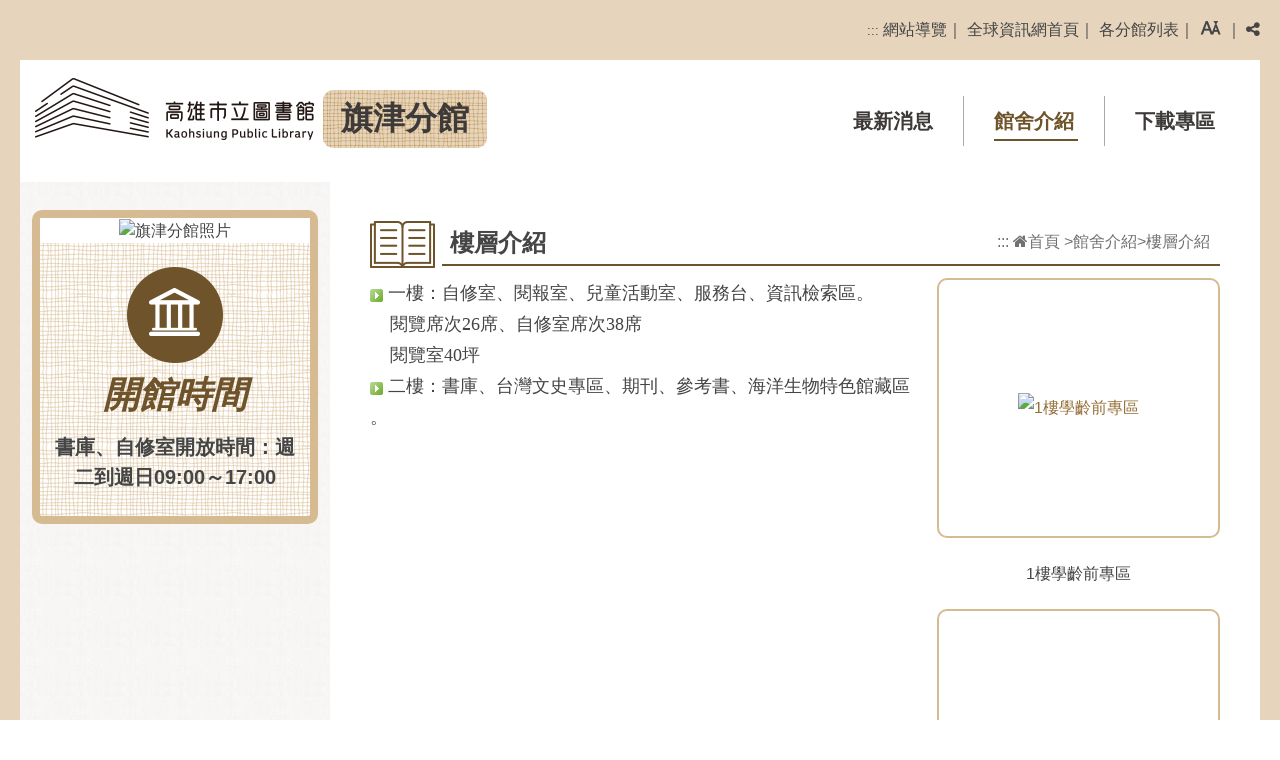

--- FILE ---
content_type: text/html; charset=utf-8
request_url: https://www.ksml.edu.tw/lib/content/index.aspx?Parser=1,32,313,306
body_size: 21209
content:

<!DOCTYPE html>
<html xmlns="http://www.w3.org/1999/xhtml" lang="zh-TW">
<head >
<meta http-equiv="Content-Type" content="text/html; charset=utf-8" />
<meta name="format-detection" content="telephone=no" />
<meta name="viewport" content="width=device-width, initial-scale=1" />

<title>旗津分館-館舍介紹-樓層介紹</title>
<meta property="og:site_name"   content="高雄市立圖書館全球資訊網" />
<meta property="og:image"       content="https://www.ksml.edu.tw/images/og.jpg" />
<meta property="og:title"       content="旗津分館-(高雄市立圖書館全球資訊網)" />
<meta property="og:description" content="一樓：自修室、閱報室、兒童活動室、服務台、資訊檢索區。閱覽席次26席、自修室席次38席閱覽室40坪二樓：書庫、台灣文史專區、期刊、參考書、海洋生物特色館藏區。" />
<meta property="og:url"         content="https://www.ksml.edu.tw/lib/content/index.aspx?Parser=1,32,313,306" />
<meta property="og:type"        content="website" />
<meta property="twitter:title"  content="旗津分館-(高雄市立圖書館全球資訊網)" />
<meta name="DC.Title"          content="高雄市立圖書館全球資訊網" />
<meta name="DC.Creator"        content="高雄市立圖書館全球資訊網" />
<meta name="DC.Subject"        content="高雄市立圖書館全球資訊網" />
<meta name="DC.Description"    content="一樓：自修室、閱報室、兒童活動室、服務台、資訊檢索區。閱覽席次26席、自修室席次38席閱覽室40坪二樓：書庫、台灣文史專區、期刊、參考書、海洋生物特色館藏區。" />
<meta name="DC.Contributor"    content="高雄市立圖書館全球資訊網" />
<meta name="DC.Type"           content="text/html" />
<meta name="DC.Format"         content="text" />
<meta name="DC.Source"         content="高雄市立圖書館全球資訊網" />
<meta name="DC.Language"       content="中文" />
<meta name="DC.coverage.t.max" content="2026-01-22" />
<meta name="DC.coverage.t.min" content="2027-12-31" />
<meta name="DC.Publisher"      content="高雄市立圖書館全球資訊網" />
<meta name="DC.Date"           content="2014-11-18" />
<meta name="DC.Identifier"     content="397330100E" />
<meta name="DC.Relation"       content="GIP-EY-LP-090730-MP01" />
<meta name="DC.Rights"         content="高雄市立圖書館全球資訊網" />
<meta name="Category.Theme"    content="400" />
<meta name="Category.Service"  content="I00" />
<meta name="Category.Cake"     content="D00" />
<meta name="Keywords"          content="高雄市立圖書館全球資訊網 旗津分館  " />


    <link rel="icon" href="../favicon.ico" type="image/x-icon" />
    <link rel="shortcut icon" href="../favicon.ico" type="image/x-icon" />
    <link href="../css/layout.css" rel="stylesheet" type="text/css">
    <!-- jquery -->
    <script src="../js/jquery.min.js"></script>
    <!-- calendar -->
    <script src="../js/datepick/jquery-ui.min.js"></script>
    <script src="../js/datepick/jquery.ui.datepicker-zh-TW.js"></script>
    <!-- menu -->
    <script src="../js/superfish_base/superfish.js"></script>
    <script src="../js/superfish_base/hoverIntent.js"></script>
    <script src="../js/menu.js"></script>
    <!-- plugin -->
    <script src="../js/ChangeFontSize.js"></script>
    <script src="../js/bootstrap.js"></script>
    <script src="../js/lightbox.js"></script>
    <!-- readyfun -->
    <script src="../js/readyfun.js"></script>


        
 
</head>
<body data-bs-spy="scroll" data-bs-target="#navbar-example">
    <a title="跳到主要內容區塊" class="visually-hidden-focusable" href="#ace_m">跳到主要內容區塊</a>
    <div id="FontSizeArea">
        <noscript style="display:block; text-align:center; padding:10px 0">
    您的瀏覽器不支援JavaScript功能，若網頁功能無法正常使用時，請開啟瀏覽器JavaScript狀態
</noscript>
<header role="banner" id="header">
    <div class="top">
        <div class="menu_navigation">
            <ul class="menu_nav">
                <li>
                    <a href="#U" accesskey="U" name="U" title="上方區域" class="ace">:::</a>
                </li>
                <li><a href='../sitemap/index.aspx?Parser=99,32,309'>網站導覽</a>｜</li>
                <li><a href="../../home.aspx" title="全球資訊網首頁">全球資訊網首頁</a>｜</li>
                <li><a href="../../content/index.aspx?Parser=1,5,43" title="各分館列表">各分館列表</a>｜</li>
                <li class="nav_parent">
                
     <a href="javascript:;" nonce="" title="字級">
                        <i class="icon-Aa" aria-hidden="true"></i><span class="visually-hidden">字級</span>
                    </a>
                    <ul class="fontsize  nav_focus" style="display: none;">
                        <li class="type"><a href="javascript:" rel="noopener noreferrer" nonce="" title="小字級" id="fontSizeS">A-</a></li>
                        <li class="type font_size_btn-"><a href="javascript:" rel="noopener noreferrer" nonce="" title="中字級"
                                id="fontSizeM">A</a></li>
                        <li class="type"><a href="javascript:" rel="noopener noreferrer" nonce="" title="大字級" id="fontSizeL">A+</a></li>
                    </ul>｜
                    <noscript class="no_txt" style="float:right">
                        變更字變大小不影響資料瀏覽，替方式 [檢視] ->[字型]->選擇[較大、中、較小]。或[Ctrl]+[+]放大，[Ctrl]+[-] 縮小
                    </noscript>
             
                </li>
                <li class="nav_parent">
                    <a href="javascript:;" title="分享"><i class="fa fa-share-alt" aria-hidden="true"></i><span class="visually-hidden">分享</span></a>
                    <ul class="share share_web nav_focus"><li class="type1"><a target="_blank" rel="noopener noreferrer" title="Facebook(另開視窗)"  href="https://www.facebook.com/sharer.php?u=https%3a%2f%2fwww.ksml.edu.tw%2flib%2fcontent%2findex.aspx%3fParser%3d1%2c32%2c313%2c306"><span class="visually-hidden">Facebook</span></a></li><li class="type2"><a target="_blank" rel="noopener noreferrer" title="Youtube(另開視窗)"  href="https://www.youtube.com/channel/UC50uI-6NQ_iZg9FPrr2JCSw"><span class="visually-hidden">Youtube</span></a></li><li class="type3"><a target="_blank" rel="noopener noreferrer" title="Line(另開視窗)"  href="https://line.naver.jp/R/msg/text/?高雄市立圖書館全球資訊網%0D%0Ahttps%3a%2f%2fwww.ksml.edu.tw%2flib%2fcontent%2findex.aspx%3fParser%3d1%2c32%2c313%2c306"><span class="visually-hidden">Line</span></a></li>               </ul>
                </li>
                
            </ul>
      
           
        </div>
        <h1 id="logo">
            <a href="../index.aspx?m1=32" title="高雄市立圖書館旗津分館"><img src="../images/logo.png" alt="高雄市立圖書館 旗津分館" />
            <span>旗津分館</span>
            </a>
        </h1>
        <div class="b_main">
            <div class="b">
                <i class="b1"></i>
                <i class="b2"></i>
                <i class="b3"></i>
            </div>
        </div>
        <nav role="navigation" aria-label="上方主選單" id="main_menu" class="menu_css ">
            <ul class="top_menu" id="example">
             
  <li ><a  title="最新消息"  href="../Latestevent/index.aspx?Parser=9,32,307">最新消息</a></li>
  <li ><a  class="top_menu_fixed" title="館舍介紹"  href="../content/index.aspx?Parser=1,32,312,306">館舍介紹</a>
<ul class="sub"><li><a href="../content/index.aspx?Parser=1,32,312,306"  title="基本資料介紹"    >基本資料介紹 </a></li><li><a href="../content/index.aspx?Parser=1,32,314,306"  title="分館沿革"    >分館沿革 </a></li><li><a href="../content/index.aspx?Parser=1,32,313,306"  title="樓層介紹"    >樓層介紹 </a></li><li><a href="../content/index.aspx?Parser=1,32,315,306"  title="交通路線"    >交通路線 </a></li></ul></li>
  <li ><a  title="下載專區"  href="../form/index.aspx?Parser=2,32,308">下載專區</a></li>       
              
            </ul>
            
            
            
<ul class="menu2">
<li ><a   title="最新消息" href="../Latestevent/index.aspx?Parser=9,32,307" >最新消息</a> </li>
<li class="sub_menu"><a   title="館舍介紹" href="../content/index.aspx?Parser=1,32,312,306" >館舍介紹</a><div class="menu_icon"></div>
    <ul class="sub_sub">
  <li ><a  title="基本資料介紹"  href="../content/index.aspx?Parser=1,32,312,306" >基本資料介紹</a></li>
  <li ><a  title="分館沿革"  href="../content/index.aspx?Parser=1,32,314,306" >分館沿革</a></li>
  <li ><a  title="樓層介紹"  href="../content/index.aspx?Parser=1,32,313,306" >樓層介紹</a></li>
  <li ><a  title="交通路線"  href="../content/index.aspx?Parser=1,32,315,306" >交通路線</a></li>
  </ul> </li>
<li ><a   title="下載專區" href="../form/index.aspx?Parser=2,32,308" >下載專區</a> </li>
<li ><a   title="網站導覽" href="../sitemap/index.aspx?Parser=99,32,309" >網站導覽</a> </li> <li><a  href="../../content/index.aspx?Parser=1,5,43" title="各分館列表">各分館列表</a></li> <li><a  href="../../" title="高雄市立圖書館">高雄市立圖書館</a></li> <li><a  href="https://www.facebook.com/ksmld528" title="Facebook粉絲團">Facebook粉絲團</a></li>
  </ul> <div style="clear:both"></div>
          
        
        </nav>
    </div>

</header>

        <div class="top_bottom"><img src="../images/top_bottom.png" alt=""></div>

        <main role="main">
            <div class="container-xl con">
                <div class="row">
                    <!--選單-->    
                    <div class="col-md-3 left_block">                  
                    <div class="opentime">                            
                        <div class="branch_pic">    
                        
                        <img src="../../df_ufiles/lib002/s_IMG_20190321_121123.jpg" alt="旗津分館照片">
                        </div>
                        <div class="branch_word">
                            <img src="../images/open-icon.png" alt="">
                            <strong>開館時間</strong>
                            <p class="time_word">
                           書庫、自修室開放時間：週二到週日09:00～17:00<br/>
                                <!-- 自行輸入開館時間 -->
                            </p>
                        </div>
                    </div>
                    
                    <div class="fb mt_40">
                        <div id="fb-root"></div>
                        <script async defer crossorigin="anonymous"
                            src="https://connect.facebook.net/zh_TW/sdk.js#xfbml=1&version=v16.0" nonce="uzOsOti4"></script>
                        <div class="fb-page" data-href="https://www.facebook.com/ksmld528" data-tabs="timeline"
                            data-width="352" data-height="425" data-small-header="false" data-adapt-container-width="true"
                            data-hide-cover="false" data-show-facepile="true">
                            <blockquote cite="https://www.facebook.com/ksmld528" class="fb-xfbml-parse-ignore"><a
                                    href="https://www.facebook.com/ksmld528">高雄市立圖書館全球資訊網-旗津分館</a></blockquote>
                        </div>
                    </div>
                    
                     
                </div>
                    <!--選單 end-->
                    <div class="col-lg-9  article content_all">
                        <!-- content-->
                        <div id="div_content">
                            <div class="article_title">
                                <div class="title_box">
                                    <h2>樓層介紹</h2>
                                </div>
                                <ul class="place">
                                    <li><a href="#C" name="C" accesskey="C" id="ace_m" target="_self"
                                            title="中間區域,跳過分享功能項目請按[Enter]，繼續則按[Tab]">:::</a></li>
                                    <li><a href="../index.aspx?m1=32"><i class="fa fa-home" aria-hidden="true"></i>首頁</a></li>
                                    <li>&gt;</li><li><a title="館舍介紹" href="../content/index.aspx?Parser=1,32,312,306">館舍介紹</a></li><li>&gt;</li><li><a  title="樓層介紹" href="../content/index.aspx?Parser=1,32,313,306">樓層介紹</a></a>
                                </ul>                                
                            </div>
                              
<div class="content_txt clearfix">
<div class="col-12 col-md-4 imgbox"><figure><a href="../../df_ufiles/lib002/s_IMG_20190321_120929(1).jpg" title="1樓學齡前專區" data-toggle="lightbox" data-gallery="multiimages"  data-footer="1樓學齡前專區&nbsp;"  ><img src="../../df_ufiles/lib002/s_IMG_20190321_120929(1).jpg" alt="1樓學齡前專區"/></a></figure>
<span>1樓學齡前專區</span>
</div><div class="col-12 col-md-4 imgbox"><figure><a href="../../df_ufiles/lib002/s_20201126_144221(1).jpg" title="1樓活動研習區" data-toggle="lightbox" data-gallery="multiimages"  data-footer="1樓活動研習區&nbsp;"  ><img src="../../df_ufiles/lib002/s_20201126_144221(1).jpg" alt="1樓活動研習區"/></a></figure>
<span>1樓活動研習區</span>
</div><p><span style="font-size:110%;"><span style="font-family:微軟正黑體;"><img alt="*" height="13" src="https://www.ksml.edu.tw/Content/df_sys/_df104_edt01/plugins/smiley/images/arrow06.gif" title="*" width="13" /> 一樓：自修室、閱報室、兒童活動室、服務台、資訊檢索區。&nbsp;<br />
&nbsp;&nbsp;&nbsp; 閱覽席次26席、自修室席次38席</span></span><br />
<span style="font-size:110%;"><span style="font-family:微軟正黑體;">&nbsp;&nbsp;&nbsp; 閱覽室40坪&nbsp;<br />
<img alt="*" height="13" src="https://www.ksml.edu.tw/Content/df_sys/_df104_edt01/plugins/smiley/images/arrow06.gif" title="*" width="13" /> 二樓：書庫、台灣文史專區、期刊、參考書、海洋生物特色館藏區 。</span></span></p>

</div><!--content-->

<div class="pic row"><div class="col-12 col-md-4 imgbox"><figure><a href="../../df_ufiles/lib002/s_20210617_134833.jpg"  title="2樓書庫區"  data-toggle="lightbox" data-gallery="multiimages"   data-footer="2樓書庫區&nbsp;"   ><img src="../../df_ufiles/lib002/s_20210617_134833.jpg" alt="2樓書庫區"/></a></figure>
<span>2樓書庫區</span>
</div><div class="col-12 col-md-4 imgbox"><figure><a href="../../df_ufiles/lib002/s_20210527_152629.jpg"  title="2樓特色館藏區(海洋生物)"  data-toggle="lightbox" data-gallery="multiimages"   data-footer="2樓特色館藏區(海洋生物)&nbsp;"   ><img src="../../df_ufiles/lib002/s_20210527_152629.jpg" alt="2樓特色館藏區(海洋生物)"/></a></figure>
<span>2樓特色館藏區(海洋生物)</span>
</div><div class="col-12 col-md-4 imgbox"><figure><a href="../../df_ufiles/lib002/s_20210616_152203(2).jpg"  title="2樓樂齡館藏櫃"  data-toggle="lightbox" data-gallery="multiimages"   data-footer="2樓樂齡館藏櫃&nbsp;"   ><img src="../../df_ufiles/lib002/s_20210616_152203(2).jpg" alt="2樓樂齡館藏櫃"/></a></figure>
<span>2樓樂齡館藏櫃</span>
</div><div class="col-12 col-md-4 imgbox"><figure><a href="../../df_ufiles/lib002/s_20210527_153350.jpg"  title="2樓閱覽區"  data-toggle="lightbox" data-gallery="multiimages"   data-footer="2樓閱覽區&nbsp;"   ><img src="../../df_ufiles/lib002/s_20210527_153350.jpg" alt="2樓閱覽區"/></a></figure>
<span>2樓閱覽區</span>
</div></div>
                           
                            
                        </div>
                        <!--content end-->
                         
        <div class="update"><strong><i class="fa fa-clock-o" title="最後異動時間"></i>最後異動時間：</strong>2023-08-11 上午 09:45:24</div>
    
                      
                       
                    </div>
                     <div class="content_bottom">
                        <ul class="goback">
                            <li><noscript class="no_txt">您的瀏覽器，不支援script語法，若您的瀏覽器無法支援，請按鍵盤上的alt鍵+左鍵 回上一頁</noscript></li>
                            <li class="icon"><a title="回上頁" href="javascript:history.back()">回上頁</a></li>
                        </ul>
                        </div>
                </div>
            </div>
        </main>
        <footer role="contentinfo" id="footer">
     
      <div id="ff_btn">
        <a href="javascript:;" title="收合" class="btn_close"><span class="visually-hidden">收合</span></a>
        <a href="javascript:;" title="展開" class="btn_open"><span class="visually-hidden">展開</span></a>
    </div>
    <nav role="navigation" aria-label="縮合主選單" id="fat_footer" class="clearfix">   
   
<ul class="clearfix">
<li><a href="../Latestevent/index.aspx?Parser=9,32,307" title="最新消息">最新消息</a>
  <ul>   
</ul>
</li>
<li><a href="../content/index.aspx?Parser=1,32,312,306" title="館舍介紹">館舍介紹</a>
  <ul>   <li><a href="../content/index.aspx?Parser=1,32,312,306"  title="基本資料介紹"  >基本資料介紹</a></li>
   <li><a href="../content/index.aspx?Parser=1,32,314,306"  title="分館沿革"  >分館沿革</a></li>
   <li><a href="../content/index.aspx?Parser=1,32,313,306"  title="樓層介紹"  >樓層介紹</a></li>
   <li><a href="../content/index.aspx?Parser=1,32,315,306"  title="交通路線"  >交通路線</a></li>
   
</ul>
</li>
<li><a href="../form/index.aspx?Parser=2,32,308" title="下載專區">下載專區</a>
  <ul>   
</ul>
</li>
<li><a href="../sitemap/index.aspx?Parser=99,32,309" title="網站導覽">網站導覽</a>
  <ul>   
</ul>
</li></ul>
        </nav>
    <div class="footer_main">
        <div class="footer_copyright">
            <div class="copy_img">
            <a href="https://accessibility.moda.gov.tw/Applications/Detail?category=20240703173533" target="_blank" title="移至無障礙標章網頁(另開新視窗)"><img src="../../images/aa.jpg" alt="通過AA檢測等級無障礙網頁檢測"></a>
            <a href="https://www.gov.tw" target="_blank" title="我的E政府(另開新視窗)"><img src="../../images/icon_gov.png" alt="我的E政府" class="p_30"></a><br />
            </div>
        </div>
        <div class="footer_word">
            
       地址：805002高雄市旗津區中洲三路528號<br />電話：07-5715785<br class="block"/><a href="https://www.ksml.edu.tw/pmail/index.aspx?Parser=99,8,48,1354" class="footer_bth" target='_blank' title="讀者意見(另開視窗)">讀者意見</a>
            <a href="/content/index.aspx?Parser=1,5,45" class="footer_bth" target="_blank" title="開放時間(另開新視窗)">開放時間</a>
            <br />請以 Chrome、Edge、Safari、Firefox 瀏覽<span class="display_no">，</span><br class="block">建議螢幕解析度1024x768  px 以上
        </div>
    </div>
    <div class="footer_name"> Copyright&copy; 2014高雄市立圖書館版權所有 </div>
</footer>
<div class="mg-15">
<ul class="share share_mob"><li class="type1"><a target="_blank" rel="noopener noreferrer" title="Facebook(另開視窗)"  href="https://www.facebook.com/sharer.php?u=https%3a%2f%2fwww.ksml.edu.tw%2flib%2fcontent%2findex.aspx%3fParser%3d1%2c32%2c313%2c306"><span class="visually-hidden">Facebook</span></a></li><li class="type2"><a target="_blank" rel="noopener noreferrer" title="Youtube(另開視窗)"  href="https://www.youtube.com/channel/UC50uI-6NQ_iZg9FPrr2JCSw"><span class="visually-hidden">Youtube</span></a></li><li class="type3"><a target="_blank" rel="noopener noreferrer" title="Line(另開視窗)"  href="https://line.naver.jp/R/msg/text/?高雄市立圖書館全球資訊網%0D%0Ahttps%3a%2f%2fwww.ksml.edu.tw%2flib%2fcontent%2findex.aspx%3fParser%3d1%2c32%2c313%2c306"><span class="visually-hidden">Line</span></a></li>               </ul>
</div>
<div class="Gotop"><a href="javascript:;" title="到上面" role="button">TOP</a></div>

    </div>
  
<script>
  (function(i,s,o,g,r,a,m){i['GoogleAnalyticsObject']=r;i[r]=i[r]||function(){
  (i[r].q=i[r].q||[]).push(arguments)},i[r].l=1*new Date();a=s.createElement(o),
  m=s.getElementsByTagName(o)[0];a.async=1;a.src=g;m.parentNode.insertBefore(a,m)
  })(window,document,'script','//www.google-analytics.com/analytics.js','ga');

  ga('create', 'G-V82T7FN6GW', 'auto');
  ga('send', 'pageview');
</script>

<!-- Google Tag Manager -->
<script>(function(w,d,s,l,i){w[l]=w[l]||[];w[l].push({'gtm.start':
new Date().getTime(),event:'gtm.js'});var f=d.getElementsByTagName(s)[0],
j=d.createElement(s),dl=l!='dataLayer'?'&l='+l:'';j.async=true;j.src=
'//www.googletagmanager.com/gtm.js?id='+i+dl;f.parentNode.insertBefore(j,f);
})(window,document,'script','dataLayer','GTM-5X37L4');</script>
<!-- End Google Tag Manager -->
      
</body>

</html>


--- FILE ---
content_type: text/css
request_url: https://www.ksml.edu.tw/lib/css/layout.css
body_size: -687
content:
@import url("../../css/font-awesome.css");
@import url("../js/datepick/jquery-ui.min.css");
@import url("../js/superfish_base/superfish.css");
@import url("bootstrap.css");
@import url("search.css");
@import url("sitemap.css");
@import url("calendar.css");
@import url("style.css");
@import url("rwd.css");

--- FILE ---
content_type: text/css
request_url: https://www.ksml.edu.tw/lib/css/search.css
body_size: 1908
content:
.search {
  
    padding: 5px;
    margin-top: 20px;

}

.search strong {
    font-weight: bolder;
    color: #000;
    font-size: 200%;
}

.search li {
    width: 100%;
    display: table;
    margin: 1px 0;
}

.search_title {
  
    width: 15%;
    padding: 5px;
    display: table-cell;
    vertical-align: middle;
    font-weight: bold;
}

.search_txt {
    padding: 5px;
    display: table-cell;
    vertical-align: middle;
}

.search_txt .enter_bn {
    vertical-align: top;
    line-height: 29px;
    padding: 0 10px;
    border-radius:0 10px  10px 0;
}

.search_txt .search_table2 {
    border: 1px solid #d2d2d2;
    height: 29px;
}

.search_txt input[type="radio"] {
    margin: 0 5px;
}

.search li strong {
    font-size: 95%;
    display: block;
    padding: 5px 0;
}

.search li strong a {
    display: inline-block;
}

.search li strong a:hover,
.search li strong a:focus {
    border-bottom-color: #d20000;
}

.search_result {
    line-height: 200%;
    margin-bottom: 10px;
    padding: 20px 0px;
    border-bottom: 1px solid #ccc;
}

.search_result .search_bth a {

font-weight: bold;

padding: 5px 8px;

margin-right: 5px;
}

.search_result .search_bth a:hover,
.search_result .search_bth- a {
    border-radius: 5px;
    background-color: #000;
    color: #fff;
}

.search_result strong {
    color: #d20000;
}

.search_result2 {
    line-height: 180%;
    padding-left: 20px;
    margin-bottom: 15px;
}

.search_result2::before{
    content: "\f041";
    font-size: 1.125em;
    font-family: FontAwesome;

}


.search_result2 a {
    display: inline-block;
}

.search_result2 a:hover,
.search_result2 a:focus {
    color: #d20000;
}

.search_result2 span {
    color: #d20000;
    font-weight: bold;
}

.search_btn {
    padding: 0px;
    margin-bottom: 10px;
}

.search_btn li {
    border: 1px solid #534E6E;
    display: block;
    font-weight: bold;
    margin-right: 15px;
    float: left;
    border-radius: 5px;
}

.search_btn li a {
    display: block;
    padding: 5px 1em;
}

.search_btn li a i {
    padding-right: 10px;
}

.search_btn li a:hover,
.search_btn li a:focus,
.search_btn li .on {
    background-color: #000;
    color: #fff;
}

.search1{
    margin-bottom: 5px;
}
.search1_title {
    color: #000;
    padding: 5px;
    background: #ccc;
    margin-bottom: 10px;
    font-weight: bold;
    border-bottom: 2px solid #000;
}

.search1_title a {
    display: inline-block;
}



.search1_title i {
    padding-right: 10px;
}

.search1 li {
    color: #333;
    padding-left: 22px;
}

.search1 li a::before{
    content: "\f0da";
    display: inline-block;
    margin-right: 2px;
    font-family: FontAwesome;
}



.search1 li ul {
    margin: 0px;
    padding: 0px;
}



--- FILE ---
content_type: text/css
request_url: https://www.ksml.edu.tw/lib/css/sitemap.css
body_size: 3006
content:
#sitemap_txt {
    font-size: 100%;
    line-height: 180%;
    text-decoration: none;
}

#sitemap_txt strong {
    color: #d20000;
}

#sitemap_txt ul {
    background-color: #eeeeee;
    padding: 10px;
    margin: 10px 0;
}

#sitemap_txt ul span {
    font-size: 105%;
    font-weight: bold;
    margin-bottom: 5px;
    display: block;
}

#sitemap_txt ul li {
    list-style-type: none;
    padding: 3px;
}

#sitemap_txt ul li strong {
    color: #d20000;
    margin-right: 15px;
    border-radius: 5px;
    display: inline-block;
    width: 40px;
}

.sitemap_list {
    margin: 0px;
    padding: 0px;
}

.sitemap_list li {
    list-style-type: none;
}

.sitemap_table .sitemap_title {
    font-size: 110%;
    font-weight: bold;
    line-height: 150%;
    padding: 0;
}

.sitemap_table .sitemap_title a {
    background-color: #7f7f7f;
    display: block;
    padding: 7px;
    text-decoration: none;
    color: #fff;
}

.sitemap_table .sitemap_title a:hover,
.sitemap_title a:focus {
    background-color: #ddd;
    display: block;
    color: #000;
}

.sitemap_table {
    border: 1px solid #ccc;
    margin-bottom: 20px;
}

.sitemap_table li {
    border-bottom: 2px #ccc dotted;
     line-height: 150%;
} 

.sitemap_table li:first-of-type,
.sitemap_table li:last-of-type{
     border-bottom:0;
}


.sitemap_table li a {
    display: block;
    text-decoration: none;
    padding: 7px 0px 7px 30px;
    position:relative
}
.sitemap_table .sitemap_title a:before{display:none}
.sitemap_table li a:before {
    content: "\f105";
    position: absolute;
    top: 8px;
    left: 16px;
    font-family: FontAwesome;
    font-size: smaller;
    transition: all 0.3s;
}

.sitemap_table li ul li a:before {
top: 4px;
left: 40px;
}
.sitemap_table li ul li ul li a:before {
top: 4px;
left:55px;
}

.sitemap_table li a:hover,
.sitemap_table li a:focus {

}

.sitemap_table li ul {

}

.sitemap_table li ul li {
    font-size: 88%;
  
    border-bottom: 0;
}

.sitemap_table li ul li a {

    padding: 5px 0px 5px 52px;
}

.sitemap_table li ul li a:hover,
.sitemap_table li ul li a:focus {
  
}

.sitemap_table li ul li ul {
    margin: 0px;
    padding: 0px;
}

.sitemap_table li ul li ul li {

}

.sitemap_table li ul li ul li a {
    padding: 5px 0px 5px 68px;

}

.sitemap_table li ul li ul li a:hover,
.sitemap_table li ul li ul li a:focus {

}

.sitemap_table li ul li ul li ul {
    margin: 0px;
    padding: 0px;
}

.sitemap_table li ul li ul li ul li {
    background-image: url(../images/icon04.png);
    background-repeat: no-repeat;
    background-position: 2px 12px;
}

.sitemap_table li ul li ul li ul li a {

}

.sitemap_table li ul li ul li ul li a:hover,
.sitemap_table li ul li ul li ul li a:focus {

}


#sitemap_txt ul i[class*="fa-desktop"] {
    margin-right: 10px
}

.sitemap_list2 .sitemap_table {
    border: 0;
    background: #f9f9f9;
    display: table;
    width: 100%;
    padding: 10px;
    border-bottom: 2px solid #cccccc;
}

.sitemap_list2 .sitemap_title {
    width: 20%;
    display: table-cell;
    vertical-align: top;
}

.sitemap_list2 .sitemap_table ul {
    display: table-cell;
}

.sitemap_list2 .sitemap_table .sitemap_title a {
    background: none;
    color: #333;
    padding: 10px;
}

.sitemap_list2 .sitemap_table li {
    display: inline-block;
}

.sitemap_list3 .sitemap_table {
    border: 0
}


.sitemap_list4 {
    background: #f9f9f9;
}


.sitemap_list4 .sitemap_table li,
.sitemap_list4 .sitemap_title {
    display: block;
    border: 0;
}

.sitemap_list4 .sitemap_table ul {
    border-left: 1px solid #cccccc;
    display: block;
}

.sitemap_list4 .sitemap_title {
    width: 100%;
}

.sitemap_list4 .sitemap_table {
    display: inline-block;
    border: 0;
    width: 33%;
    margin: 0;
}
.sitemap_list4 .sitemap_table .sitemap_title a{padding: 10px 0}

--- FILE ---
content_type: text/css
request_url: https://www.ksml.edu.tw/lib/css/style.css
body_size: 55444
content:
@charset "utf-8";
/* CSS Document */

/* -----------------cssreset----------------- */
a {
    text-decoration: none;
}

img {
    max-width: 100%;
    height: auto;
    vertical-align: middle;
}

body {
    background: #eee;
    font-family: Arial, Helvetica, "Microsoft JhengHei", Sans-Serif;
    background: #fff;
    position: relative;
}

body * a:hover {
    transition: all 0.2s;
    -moz-transition: all 0.2s;
    /* Firefox */
    -webkit-transition: all 0.2s;
    /* Chrome&Safari */
}

label[for*='select'] {
    vertical-align: bottom;
}

select, input[type*="text"], input[type*="password"], input[type*="date"], textarea {
    border: 1px solid #cecece;
    box-shadow: inset 0 1px 0.25rem rgba(0, 0, 0, 0.1);
    min-height: 30px;
    min-width: 140px;
}

body, div, dl, dt, dd, ul, h1, h2, h3, h4, h5, h6, pre, code, form, fieldset, legend, input, textarea, p, blockquote, th, td, label {
    margin: 0;
    padding: 0;
}

body, html {
    width: 100%;
    height: 100%;
}

iframe {
    width: 100%;
}

iframe, img {
    border: 0;
}

ul {
    list-style: none;
}

legend {
    border-bottom: 0;
}

table {
    border-collapse: collapse;
    border-spacing: 0;
}

.clear {
    clear: both;
}

.clearfix:before, .clearfix:after {
    content: "";
    display: table;
}

.clearfix:after {
    clear: both;
}

* {
    -webkit-box-sizing: border-box;
    -moz-box-sizing: border-box;
    box-sizing: border-box;
}

.clean {
    clear: both;
}

/* -----------------cssreset----------------- */

input[type*="text"]:focus, textarea:focus, input[type*="password"]:focus {
    background-color: #ffbacb !important
}

textarea:focus, a:focus, input:focus, select:focus, input[name*="Collapse"]:focus, .owl-prev:focus, .owl-next:focus, input[type*="submit"]:focus, input[type*="reset"]:focus, input.enter_bn[type*="button"]:focus, input[type*="button"]:focus, button:focus {
    outline: 2px #d83e3e solid !important;
}

input[type="radio"], input[type="checkbox"] {
    margin: 0 4px;
}

input, select, textarea {
    border-radius: 5px;
    font-weight: normal;
}

#FontSizeArea {
    background: #e6d5bc;
    padding: 60px 20px 20px 20px;
    position: relative;
}
#FontSizeArea::after{
    content: "";
    background: url(../images/footer_bg.png) no-repeat;
    position: absolute;
    height: 744px;
    width: 100%;
    bottom: 53px;
    left: 0;
    z-index: 5;
}
.block-text {
    display: block;
}






/* menu*/

#header {
    background: #fff;
    position: relative;
    z-index: 20;
}

#header .top {
    max-width: 1600px;
    margin: auto;
    position: relative;
    padding: 1em 15px;
    display: flex;
    justify-content: space-between;
    align-items: center;
}

#logo {
    font-size: 2em;
}

#logo a {
    line-height: 0;
    display: inline-block;
    color: #3e3a39;
}

#logo span {
    font-weight: bold;
    display: inline-block;
    background: url(../images/sub_bg.png);
    padding: 7px 18px;
    line-height: normal;
    border-radius: 10px;
}

.top_bottom {
    margin-top: -100px;
    position: relative;
    z-index: 15;
}

.top_bottom img {
    width: 100%;
}


.menu2 {
    display: none;
}

#menu_bth {
    display: none;
}

.menu_css {
    position: relative;

}

.menu_pos {
    position: fixed !important;
    width: 100%;
    top: 0;
    left: 0;
    background: #fff;
    z-index: 9999;
    box-shadow: 0px 1px 5px 1px #818181;
}

#main_menu .menu2 li a {
    padding-right: 2rem;
    word-break: break-word;
}

#menu_bth {
    cursor: pointer;
    height: 40px;
    background-color: #b7b7b7
}

.top_menu {
    width: 100%;
    max-width: 1600px;
    padding: 0px;
    margin: auto;
    text-align: center;
    display: table;
}

.top_menu>li {
    border-right: 1px solid #aaa;
    position: relative;
    display: table-cell;
}

.top_menu>li:last-of-type {
    border-right: 0;
}


.top_menu>li>a:hover, .top_menu>li>a.top_menu_fixed {
    color: #6e532b;
}

.top_menu>li>a {
    color: #3e3a39;
    display: block;
    padding: 10px 30px;
    font-size: 125%;
    font-weight: bold;
    position: relative;
    display: inline-block;
    vertical-align: middle;
    -webkit-transform: perspective(1px) translateZ(0);
    transform: perspective(1px) translateZ(0);
    box-shadow: 0 0 1px rgb(0 0 0 / 0%);
    position: relative;
    -webkit-transition-property: color;
    transition-property: color;
    -webkit-transition-duration: 0.2s;
    transition-duration: 0.2s;
    white-space: nowrap;
}
.top_menu>li>a:before {
    content: "";
    position: absolute;
    z-index: -1;
    width: 60%;
    height: 2px;
    bottom: 5px;
    background: #6e532b;
    -webkit-transform: scaleX(0);
    transform: scaleX(0);
    -webkit-transform-origin: 50%;
    transform-origin: 50%;
    -webkit-transition-property: transform;
    transition-property: transform;
    -webkit-transition-duration: 0.2s;
    transition-duration: 0.2s;
    -webkit-transition-timing-function: ease-out;
    transition-timing-function: ease-out;
}
.top_menu>li>a.top_menu_fixed::before,
.top_menu>li>a:hover:before, .top_menu>li>a:focus:before, .top_menu>li>a:active:before {
    -webkit-transform: scaleX(1);
    transform: scaleX(1);
}

.menu_pos .top_menu>li>a.top_menu_fixed::before,
.menu_pos .top_menu>li>a:hover:before, .menu_pos .top_menu>li>a:focus:before, .menu_pos .top_menu>li>a:active:before {
    -webkit-transform: scaleX(1) ;
    width: 100%;
    left: 0;
    bottom: 0;
    transform: scaleX(1);
}



.menu_br{
    width: 100%;
}
.menu_br .top_menu>li{
    flex-grow: 1;
}
/* 二級選單顯示於一級選單的正下方 */

.top_menu>li>ul {
    width: 200px;
    position: absolute;
    z-index: 9999;
    list-style: none;
    left: 50%;
    transform: translateX(-50%);
    text-align: left;
    background: #6e532b;
}

.top_menu>li>ul>li {
    height: auto;
    background-image: none;
    display: block;
}

.top_menu>li>ul>li>a {
    height: auto;
    border-bottom: 1px #8d724a solid;
    padding: 9px 13px;
    color: #ffffff;
    display: block;
    font-size: 1.125em;
    font-weight: normal;
}

.top_menu>li>ul>li>a:hover,.sub2 a:hover {
    background: #e6d5bc;
    color: #3e3a39;
}

/* 第三層選單 */

.sub2 {
    padding-left: 0px;
    margin: 10px 0px;
    list-style: none;
    color: #Fff;
}

.sub2 a {
    color: #fff;
    display: block;
    padding: 2px 30px;
}
.menu_w100{
    width: 100%;
}

/*  */


.menu_pos .top_menu>li>ul{
    width: 100%;
}
.menu_pos .top_menu>li>a{
    display: block;
    position: relative;
}
.menu_pos.top_menu>li>a:hover:before,
.menu_pos .top_menu>li>a:focus:before,
.menu_pos .top_menu>li>a:active:before{
    width: 100%;
}
/* page*/


.left_block .ace {
    position: absolute;
}

.opentime {
    margin-top: 4em;
    border: 8px solid #d6ba91;
    border-radius: 10px;
    background: url(../images/left_bg.png);
    text-align: center;
    width: calc(100% - 24px);
}
.branch_pic{
    background: #fff;
}
.branch_pic img {
    width: 100%;
}

.branch_word {

    padding: 1.5em 0;
}

.branch_word strong {
    display: block;
    font-size: 2.250em;
    color: #6e532b;
    font-style: italic;
    margin: 5px 0 10px 0;
}

.branch_word .time_word {
    font-size: 1.25em;
    font-weight: bold;
    padding: 0 15px;
}

.branch_word .date {
    background: #fff;
    padding: 3px 18px;
    display: inline-block;
    border-radius: 999px;
    min-width: 160px;
}

.branch_word .time {
    margin: 5px;
}




.content_all {
    background: #fff;
    padding: 70px 40px 25px 40px;
}


h2 {
    /* padding: 10px 10px 16px 0; */
    font-size: 1.5em;
    font-weight: bold;
    display: inline-block;
    color: #454545;
    position: relative;
    bottom: -3px;
}

.fsize_20 {
    font-size: 1.25em;
}

.fsize_18 {
    font-size: 1.125em;
}

.ace {
    color: #ccc;
    font-size: 84%
}

main {
    display: block;
    background: url(../images/bg.png);
    margin-top: -30px;
    position: relative;
}

.con {
    position: relative;
    z-index: 10;
}

.web_tool {
    background: #ccc;
}

.content_nav {
    position: relative;
    display: flex;
    justify-content: space-between;
    align-items: center;
}

.place li {
    display: inline-block
}

.place a {
    display: inline-block;
}
.article_title{
    display: flex;
    align-items: center;
    justify-content: space-between;
    background: url(../images/content_title.png) no-repeat left bottom;
    padding: 10px 10px 10px 80px;
    margin-bottom: 10px;
}
.title_box {
    width: calc(100% - 380px);
    position: relative;
    text-align: left;
}




.content_txt {
    word-break: break-all;
}

.content_txt a:hover {
    color: #ee7610;
}

.main_bn {
    position: absolute;
    right: 0;
    top: 13px;
}

.main_bn li {
    display: inline-block;
    position: relative;
}

.main_bn li:hover ul {
    display: block
}

.main_bn>li>a {
    line-height: 36px;
    background: #3e3a39;
    color: #fff;
    display: inline-block;
    text-align: center;
    position: relative;
    padding: 0 10px 0 30px;
}

.main_bn>li>a:before {
    content: "\f02f";
    position: absolute;
    top: 1px;
    left: 10px;
    font-family: FontAwesome;
    font-size: smaller;
    transition: all 0.3s;
}

.main_bn .main_bn_share:before {
    content: "\f1e0";
}

.main_bn a:hover {}

.main_bn .main_bn_share:hover {
    background: #3e3a39;
}

.main_bn2 {
    display: flex;
}

.main_bn2 li {
    display: inline-block;
    position: relative;
    margin-right: 1px;
}

.main_bn2 li:hover ul {
    display: block
}

.main_bn2>li>a:hover, .main_bn2>li>a:focus {
    background-position: 33px -27px !important;
    border: 1px solid transparent;
}

.main_bn2>li>a {
    font-size: 0.75em;
    display: flex;
    text-indent: -20vw;
    overflow: hidden;
    -webkit-transition: background 0.3s, color 0.3s, box-shadow 0.3s;
    -moz-transition: background 0.3s, color 0.3s, box-shadow 0.3s;
    transition: background 0.3s, color 0.3s, box-shadow 0.3s;
    width: 40px;
    height: 40px;
    background-repeat: no-repeat;
    background-position: 33px 4px !important;
    border: 1px solid #d8d8d8;
    border-radius: 100%;
    margin: 0px 3px;
}

.main_bn2>li>a.ISL-facebook {
    background: url(../images/icon-fb.png);
}

.main_bn2>li>a.ISL-facebook:hover, .main_bn2>li>a.ISL-facebook:focus {
    background-color: #2c5194;
}

.main_bn2>li>a.ISL-line {
    background: url(../images/icon-line.png);
}

.main_bn2>li>a.ISL-line:hover, .main_bn2>li>a.ISL-line:focus {
    background-color: #10bc10;
}

.main_bn2>li>a.ISL-twitter {
    background: url(../images/icon-twitter.png);
}

.main_bn2>li>a.ISL-twitter:hover, .main_bn2>li>a.ISL-twitter:focus {
    background-color: #41ABE1;
}

.main_bn2>li>a.ISL-instagram {
    background: url(../images/icon-instagram.png);
}

.main_bn2>li>a.ISL-instagram:hover, .main_bn2>li>a.ISL-instagram:focus {
    background-color: #c941e1;
}


.main_bn2>li>a.ISL-print {
    background: url(../images/icon-print.png);
}

.main_bn2>li>a.ISL-print:hover, .main_bn2>li>a.ISL-print:focus {
    background-color: #ce487a;
}

.main_bn2>li>a.ISL-youtube {
    background: url(../images/icon-youtube.png);
}

.main_bn2>li>a.ISL-youtube:hover, .main_bn2>li>a.ISL-youtube:focus {
    background-color: #fe0000;
}

.main_bn2>li>a.ISL-flickr {
    background: url(../images/icon-flickr.png);
}

.main_bn2>li>a.ISL-flickr:hover, .main_bn2>li>a.ISL-flickr:focus {
    background-color: #c5c5c5;
}

.main_bn2>li>a.ISL-mouse {
    background: url(../images/icon-mouse.png);
    text-indent: 0;
    display: flex;
    justify-content: center;
    color: #fff;
    font-weight: 800;
    padding-top: 0px;
}

.main_bn2>li>a.ISL-mouse p {
    position: relative;
    top: 43px;
    left: 0px;
    transition: 0.4s
}

.main_bn2>li>a.ISL-mouse:hover, .main_bn2>li>a.ISL-mouse:focus {
    background-color: #ea5e10;
}

.main_bn2>li>a.ISL-mouse:hover p, .main_bn2>li>a.ISL-mouse:focus p {
    top: 6px;
}

.article {
    min-height: 630px;
}

.content_txt .imgbox a {
    display: block;
}

.content_txt ul {
    list-style: disc;
    padding-left: 40px;
}

.content_txt p {
    margin: 0;
    word-wrap: break-word;
}

.content_txt .imgbox, .faq .imgbox {
    float: right;
    clear: both;
    text-align: center;
    margin-bottom: 10px;
    display: block;
    z-index: 1;
    padding: 0;
    margin: 0px 0px 15px 12px;
}

.gallery_list .float_f, .content_txt .float_f, .faq .float_f {
    float: left;
    clear: both;
    text-align: center;
    margin-bottom: 10px;
    display: block;
    z-index: 1
}

.imgbox figure div,
.content_txt .imgbox a, .faq .imgbox a, .imgbox a, .imgbox2 a, .imgbox .piclist_box {
    display: table-cell;
    vertical-align: middle;
    overflow: hidden;
    text-align: center;
    border: 2px solid #d6ba91;
    padding: 10px;
    border-radius: 10px;
}

.gallery_list .imgbox img, .gallery_list .imgbox2 img, .content_txt .imgbox img, .faq .imgbox img, .pic img, .gallery_list .pic {
    max-height: 236px !important;
    transition: all 0.4s;
}

.imgbox:hover img {
    opacity: 1;
    transform: scale(1.1);
}


.imgbox:hover figure div img {
    transform: scale(1);
}


#content iframe {
    width: 100%;
}

.content_link {
    color: #c60000;
    display: inline-block;
    vertical-align: top
}

.content_link:hover {
    color: #093;
}

.menu_navigation {
    font-size: 1em;
    color: #454545;
    position: absolute;
    right: 0;
    top: -47px;
}

.fontsize_main {
    display: inline-block;
}

.menu_nav {
    color: #282828;
    display: inline-block;
    max-width: 1200px;
    margin: auto;
    text-align: right;
    padding: 0;
}

.menu_nav li {
    display: inline-block;
    color: #454545;
    position: relative;
}

.menu_nav>li>a {
    color: #454545;
    display: inline-block;
    padding: 5px 0;
}

.menu_nav a:hover {
    color: #c60000;
}

.menu_nav li.nav_parent .nav_focus {
    position: absolute;
    top: 29px;
    right: 8px;
    z-index: 99;
    display: table;
    text-align: right;
    display: none;
}

.nav_search .text {
    color: #3e3a39;
    width: 223px;
    padding: 3px 32px 3px 3px;
}

.menu_nav li.nav_parent .nav_focus.active {
    display: block
}
.menu_nav li.nav_parent .share_web{
    right: -12px;
}


.menu_nav li.nav_parent .search_main{
    right: 0;
}
.nav_search {
    position: relative;
}

.search_box {
    margin-top: 5px;
    text-align: right
}

.search_main {
    padding: 8px;
    background: #6e532b;
}

.search_box .icon {
    border: 1px solid #3e3a39;
    background-color: #3e3a39;
    color: #FFF;
    padding: 2px;
}

.top_search {
    position: relative;
    vertical-align: middle;
    text-align: right;
    display: inline-block;
}

.top_search .text {
    width: 200px;
    height: 30px;
    padding: 0 32px 0 5px;
    background-color: #fff;
}

.nav_search .text2, .top_search .text2 {
    width: 22px;
    height: 22px;
    background: url(../images/icon_nav_search.png) no-repeat center;
    border: 0px;
    vertical-align: middle;
    position: absolute;
    top: 6px;
    right: 6px;
}

.top_search .text2 {
    top: 7px;
}

.pic {
    clear: both;
    text-align: center;
    margin-top: 15px;
}

.pic .imgbox {
    display: inline-block;
    margin: 5px 0;
    vertical-align: top
}

.imgbox dt, .imgbox2 dt, .imgbox figure, .imgbox2 figure {
    width: 100%;
    height: 260px;
    display: table;
    table-layout: fixed;
}

#main_type {
    text-align: right;
    margin-bottom: 10px;
}

#main_type * {
    margin-bottom: 5px;
}

.type_word a {
    display: inline-block;
    background: #e6d5bc;
    border-radius: 5px;
    padding: 3px 14px;
}

#main_type * {
    vertical-align: middle;
}

#main_type input, #main_type select {
    height: 36px;
    padding: 0px 7px;
}
#main_type input[type*="button"],
#main_type input[type*="submit"] {
    background: #e6d5bc;
    border: 1px solid #454545;
    color: #3e3a39;
    border: 0;
    padding: 0px 10px;
}
#main_type input[type*="button"]:hover,
#main_type input[type*="submit"]:hover {background: #6e532b;color: #fff;}

#main_type .white_space input.bn_search {
    vertical-align: top;
    background: #454545;
}

.white_space {
    white-space: nowrap;
}

.type_word {
    color: #313131;
    vertical-align: middle;
}

label {
    vertical-align: middle;
}

.type_word a.active, .type_word a:hover, .type_word a:focus {}

#main_type .type_word a.active, .type_word a:hover, .type_word a:hover {
    background: #6e532b;
    color: #FFF;
}

.search_table {
    border: 1px solid #CCC;
    letter-spacing: 1px;
}

.search_bn {
    border: 0px;
    margin-bottom: -6px;
    *margin-bottom: -5px;
}

.icon_go, .bn_search {
    border: 0px;
    background-image: url(../images/icon_go.png);
    width: 32px;
    height: 32px;
    vertical-align: middle;
    text-indent: -9999px;
}

.bn_search {
    background-image: url(../images/icon_bn_search.png);
    text-indent: -32px;
    font-size: 0;
}

.icon_go:hover, .bn_search:hover {
    opacity: 0.7
}

/*按鈕選單*/

.b_main {
    position: absolute;
    right: 0;
    top: 20px;
    display: none;
}

.b {
    width: 30px;
    height: 20px;
    position: absolute;
    top: 5px;
    right: 10px;
    transition: .2s;
    cursor: pointer;
}

.b i {
    width: 30px;
    height: 20px;
    position: absolute;
    display: block;
    height: 2px;
    background: #6e532b;
    border-radius: 2px;
    transition: .2s;
}

.b1 {
    width: 25px;
    top: 0;
    left: 0;
}

.b2 {
    width: 25px;
    top: 8px;
    left: 0;
}

.b3 {
    width: 25px;
    top: 16px;
    left: 0;
}

.b.on .b1 {
    top: 0;
    left: 0;
    width: 25px;
    transform: translateY(10px) rotate(45deg);
}

.b.on .b3 {
    width: 25px;
    transform: translateY(-6px) rotate(-45deg);
}

.b.on .b2 {
    width: 0;
}






.menu2 .nav_search {
    position: relative;
}

.menu2 .nav_sub:before {
    content: "";
    width: 0;
    height: 0;
    border-style: solid;
    border-width: 8px 9.5px 0 9.5px;
    border-color: #1e7f6c transparent transparent transparent;
    position: absolute;
    top: 0;
    right: 20px;
}

.menu2 .nav_search .text {
    border: 1px solid #6e532b;
    width: calc(100% - 60px);
    height: 30px;
    padding-left: 15px;
    background-color: #fff;
    border-radius: 0;
    vertical-align: top;
    float: left;
}

.menu2 .nav_search .text2 {
    border: 0px;
    width: 60px;
    line-height: 30px;
    height: 30px;
    border-radius: 0 15px 15px 0;
    background: #6e532b;
    color: #fff;
    cursor: pointer;
    vertical-align: top;
    position: static;
    float: left;
}




.menu_icon {
    position: absolute;
    top: 5px;
    right: 10px;
    color: #a1804e;
}

.menu_icon:before {
    content: "\f067";
    font-family: FontAwesome;
    font-size: smaller;
}

.menu_icon-:before {
    content: "\f068";
}

.left_main {}

.menu2 {
    padding: 19px 20px;
    background: #fff;
}

.menu2 li {
    position: relative;
}

.menu2>li {}

.menu2 li>a {
    display: block;
    color: #3e3a39;
    padding: 12px 5px 12px 30px;
    font-size: 1.125em;
    position: relative;
}

.menu2>li>a {
    border-bottom: 1px solid #ccc;
}

.menu2 li:last-child a {
    border-bottom: 0;
}

.menu2 li>a:before {
    content: "\f105";
    position: absolute;
    top: 15px;
    left: 16px;
    font-family: FontAwesome;
    font-size: smaller;
    transition: all 0.3s;
}

.menu2 .sub_menu->a, .menu2>li>a:hover {
    color: #fff;
    background-color: #6e6e6e;
}

.menu2 span {
    font-size: 30%;
}

.menu2 ul {
    display: none;
    margin-top: 1px;
    padding: 0;
}

.menu2 .sub_sub2>li, .menu2 .sub_sub>li {}

.menu2 .sub_sub2>li:last-of-type, .menu2 .sub_sub>li:last-of-type {
    border-bottom: 0;
}

.sub_menu2 {
    position: relative;
}

.menu2 .sub_sub a {
    font-size: 1em;
    color: #353535;
    padding: 5px 5px 5px 48px;
}

.menu2 .sub_sub a:before {
    content: "\f0da";
    top: 7px;
    left: 36px;
}

.menu2 .sub_menu2->a, .menu2 .sub_sub a:hover {
    background-color: #6e532b;
    color: #fff;
}

.menu2 .sub_sub2 {
    display: none;
}

.sub_menu3 {
    position: relative
}

.menu2 .sub_sub2 a {
    color: #353535;
    padding-left: 65px;
    padding-right: 5px;
}

.menu2 .sub_sub2 a:before {
    top: 7px;
    left: 53px;
}

.menu2 .sub_menu3->a, .menu2 .sub_sub2 a:hover {
    background-color: #6e532b;
    color: #fff;
}

.menu2 .sub_sub3 {
    display: none;
}

.menu2 .sub_sub3 a {
    color: #3e3a39;
    padding-left: 82px;
}

.menu2 .sub_sub3 a:before {
    top: 7px;
    left: 70px;
}

.menu2 .sub_menu4->a, .menu2 .sub_sub3 a:hover {
    background-color: #6e532b;
    color: #fff;
}

.menu2 .sub_sub4 {
    display: none;
}

.menu2 .sub_sub4 a {
    color: #a1a1a1;
    padding-left: 99px;
}

.menu2 .sub_sub4 a:before {
    top: 7px;
    left: 87px;
}

.menu2 .sub_sub4 a:hover {
    color: #4cbed3;
    padding-left: 75px;
}

.menu2 dl {
    border-top: 1px #ccc dotted;
}

.menu2 dl a {
    color: #313131;
    padding: 10px 0 10px 25px
}

.menu2 dt {
    font-weight: 500
}

.menu2 dt a {
    color: #3c3c3c;
    padding: 5px 0 5px 35px
}

.menu2 dt a:hover {
    background-color: transparent;
    color: #d20000
}

.left_title {
    font-size: 1.250em;
    font-weight: bold;
    text-align: center;
    letter-spacing: 2px;
    padding: 14px 0;
    background: #454545;
    color: #fff;
}

.content_title {
    font-weight: bold;
    padding: 5px 5px 5px 0;
    position: relative;
}

.imgbox a:hover, .imgbox2 a:hover {
    color: #ee7610;
}

.imgbox span {
    display: block;
    padding: 5px 0;
}

.download li:nth-child(odd) {
    /*單數隔行換色*/
    background-color: #EEE;
}

.download li:nth-child(1) {
    /*首行th設定*/
    width: 100%;
    background-color: #CCC;
    display: table;
    padding: 10px 5px;
}

.download {
    margin: 20px 0;
}

.download_tt {
    color: #3e3a39;
    background-color: #CCC;
    padding: 10px 5px;
    font-weight: bold;
}

.download li {
    border-bottom: 1px #ccc solid;
    width: 100%;
    display: table;
    padding: 10px 5px;
}

.download .word {
    background: url(../images/icon02.png) no-repeat 5px 6px;
    width: 80%;
    color: #3e3a39;
    display: table-cell;
    padding-left: 20px;
}

.download a {
    color: #3e3a39;
}

.download a:hover {
    color: #093;
}

.download .file {
    width: 20%;
    display: table-cell;
    text-align: center;
}

.download dd {
    display: inline-block;
}

.download .file a {
    width: 16px;
    display: inline-block;
    margin: 2px;
}

.goback .icon {
    border-radius: 999px;
    display: inline-block;
    letter-spacing: 2px;
}

.goback .icon a {
    color: #FFF
}

.goback {
    padding: 0;
    margin: 1em 0 4em 0;
}

.goback .icon {
    display: inline-block;
    letter-spacing: 2px;
}

.goback .icon a {
    background-color: #6e532b;
    line-height: 36px;
    text-align: left;
    padding: 3px 18px 3px 43px;
    color: #fff;
    position: relative;
    border-radius: 999px;
}

.goback .icon a:before {
    content: "";
    position: absolute;
    top: 11px;
    left: 12px;
    transition: all 0.3s;
    background: url(../images/back.png) no-repeat;
    width: 25px;
    height: 19px;
}

.goback .Gotop2 a:before {
    content: "\f106";
    right: 10px;
    left: inherit;
}

.goback .Gotop2 {
    margin-left: 10px;
}

.goback .Gotop2 a {
    padding: 3px 35px 3px 18px;
}

.goback .icon a:hover:before {
    transform: translateY(0);
    transform: translateX(-8px);
}

.goback .Gotop2 a:hover:before {
    transform: translateY(-8px);
}

.Gotop a {
    display: none;
}

#fat_footer {
    padding: 3.5em 0;
    width: 100%;
    margin: auto;
    position: relative;
    background: #e6d5bc;
    z-index: 15;
}

#fat_footer>ul {
    max-width: 1600px;
    margin: auto;
    padding: 0px 15px;
}

#fat_footer {
    display: none;
}

#fat_footer ul li {
    width: calc(16.66% - 2% - 0.01px);
    margin-right: calc(2% * 6 / 5);
    float: left;
    color: #3e3a39;
    letter-spacing: 1px;
    text-align: left;
    font-size: 1.125em;
}

#fat_footer ul li:nth-child(6n) {
    margin-right: 0;
}

#fat_footer>ul>li>a {
    color: #3e3a39;
    text-decoration: none;
    font-weight: bold;
}

#fat_footer ul li a:hover {
    color: #0d6fb8;
}

#fat_footer ul li ul {
    border-top-width: 1px;
    border-top-style: solid;
    border-top-color: #c5ad8a;
    padding-top: 5px;
    margin-top: 5px;
}

#fat_footer ul li ul li {
    width: 100%;
    font-size: 1rem;
    line-height: 150%;
    color: #313131;
    float: none;
    padding: 2px 5px;
    margin-left: -2px;
}

#fat_footer ul li ul li a {
    color: #3e3a39;
    text-decoration: none;
}

#fat_footer ul li ul li a:hover {
    color: #0d6fb8;
}

#ff_btn {
    width: 91px;
    margin: auto;
    position: absolute;
    top: -91px;
    left: 0;
    right: 0;
    z-index: 15;
}

#ff_btn .btn_open, #ff_btn .btn_close {
    border: 0;
    width: 91px;
    height: 91px;
    background: url(../images/ff_close.png);
    font-size: 0;
}

#ff_btn .btn_open {
    background: url(../images/ff_open.png);
}

#ff_btn .btn_close {
    display: none;
}

#ff_btn.active .btn_close {
    display: block;
}

#ff_btn.active .btn_open {
    display: none;
}

#footer {
    background-color: #e6d5bc;
    color: #3e3a39;
    padding: 0;
    position: relative;
}
#footer::before{
    content: "";
    width: 100%;
    height: 46px;
    top: -46px;
    background: url(../images/footer_top.png) no-repeat top center;
    position: absolute;
}
.footer_word a:hover, .footer_copyright a:hover {
    background: #6e532b;
    color: #fff;
}

.footer_main {
    max-width: 1600px;
    margin: auto;
    text-align: center;
    padding: 3em 15px 2.3em 15px;
    display: flex;
    justify-content: center;
    letter-spacing: 1px;
    position: relative;
    z-index: 20;
}

.f_logo {
    margin-bottom: 25px;
}

.footer_word {
    display: inline-block;
    vertical-align: middle;
    text-align: left;
    white-space: nowrap;
    color: #3e3a39;
}

.footer_word a {
    color: #ffbc42;
}

.footer_word strong {
    color: #ffbc42;
    font-weight: bold;
    margin: 0px 5px;
}

.footer_copyright {
    text-align: right;
    flex-direction: column;
    justify-content: space-between;
    display: flex;
}

.copy_img img {
    margin-right: 10px;
}

.copy_word a {
    display: block;
}

.footer_copyright a {
    color: #Fff;
}

a.footer_bth {
    margin-left: 5px;
    border-radius: 5px;
    background: #ffffff;
    padding: 2px 10px 0 10px;
    color: #3e3a39;
    border-radius: 999px;
}

.footer_img a {
    padding: 0 10px;
}
.footer_name{
    background: #6e532b;
    color: #fff;
    text-align: center;
    padding: 15px;
    margin: 0 -20px -20px -20px;
    letter-spacing: 2px;
}

a.tel {
    pointer-events: none;
    color: #3e3a39;
}


#table li:nth-child(odd) {
    /*單數隔行換色*/
    background-color: #EEE;
}

#table li:nth-child(1) {
    /*首行th設定*/
    width: 100%;
    background-color: #CCC;
    display: table;
    padding: 10px 5px;
}

#table {
    margin-top: 10px;
    margin-right: 0px;
    margin-bottom: 20px;
    margin-left: 0px;
    padding: 0px;
}

#table li {
    border-bottom: 1px #ccc solid;
    width: 100%;
    display: table;
    padding: 10px 5px;
    ;
}

.table_title {
    width: 25%;
    color: #3e3a39;
    display: table-cell;
    padding: 0 10px 0 0;
}

.table_txt {
    background: url(../images/icon02.png) no-repeat 5px 6px;
    width: 25%;
    line-height: 150%;
    padding: 0 10px 0 20px;
    display: table-cell;
}

.table_txt a {
    color: #063;
}

.table_txt a:hover, .table_txt a:focus {
    color: #c60000;
}

.no_txt {
    /*<noscript>標籤用*/
    font-weight: bold;
    color: #c60000;
}

.page {
    margin: 10px 0;
    text-align: center;
    font-size: 95%;
}


.page-item select {
    border-radius: 0;
    min-width: auto;
    box-shadow: none;
    border-left: 0;
}
.page_table,
.page-link {
    color: #333;
    border: 1px #e6d5bc solid;
}

.page-link:focus,
.page-link:active,
.page-link:hover {
    color: #fff;
    background-color: #454545;
    box-shadow: none;
}

.page-item {
    display: flex;
}

.page-link i {
    display: none;
}



select.page-link:focus,
select.page-link:active,
select.page-link:hover {
    background: #fff;
    color: #333;
    box-shadow: none;
}

.input01 {
    width: 70%
}

.input02 {
    width: 90%
}

.input03 {
    max-width: 80px;
}

.input04 {
    max-width: 175px;
}

.max-width {
    width: 50px;
}

.input06 {
    max-width: 200px;
    padding: 0px;
    background-color: #FFF;
}

.icon a, .enter_bn {
    border-radius: 5px;
    background: #393939;
    color: #FFF;
    padding: 5px 12px;
    display: inline-block;
}

.icon a i {
    display: inline-block;
    margin-right: 5px;
}

.enter_bn {
    border: 0px;
    border-radius: 5px;
    color: #fff;
    padding: 7px 13px;
    display: inline-block;
    letter-spacing: 2px;
}

.main_bn a:hover, .icon a:hover, .enter_bn:hover {
    background: #564123;
}

#center_btn {
    margin-top: 15px;
    margin-bottom: 20px;
    text-align: center;
}

#top_btn {
    margin-top: 15px;
    margin-bottom: 20px;
    text-align: right;
}

.list {
    text-align: center;
    margin: 20px 0px;
    padding: 0;
}

.list li {
    border-bottom: 1px #ccc dotted;
    width: 100%;
    display: table;
}

.list li:last-of-type {
    border-bottom: 0;
}

.list li:nth-child(1) {
    background: #6e532b;
    font-size: 1.2em;
    font-weight: bolder;
    min-height: initial;
    border-radius: 10px 10px 0 0;
}

.list .list_head {
    border-bottom: 0px;
}

.list span {
    display: table-cell;
    vertical-align: top;
    padding: 8px 15px;
    vertical-align: top;
}

.list .list_head span {
    padding: 10px 15px;
    color: #fff;
}

.list span dl {
    display: inline-block;
    padding-left: 5px;
}

.list span dt, .list span dd {
    display: inline-block;
    margin-bottom: 5px;
    vertical-align: middle;
}

.table_head span {
    border-bottom: 0px
}

.list .list_title {
    text-align: left
}

.list .list_word {
    text-align: left;
    padding-left: 15px;
    display: block;
    display: table-cell;
}

.list .list_word img {
    margin: 0px 2px
}

/* from */

.form li {
    min-height: 80px;
}

.form .list_word {
    vertical-align: middle;
}


.form_other span {
    vertical-align: middle;
}

/* form */

#readchk {
    height: 17px;
    width: 17px;
}

.list .icon.mail_bth, .tabulation_word a, .search li strong a, .content_txt a, .gallery_list .txt a, .faq_txt a, .piclist a, .list a, #footer a, .menu_nav>li>a {
    display: inline-block;
}

#div_content {
    background: #fff;
}

#div_content, .search1 li, .search, .search1_title, .footer_main {
    line-height: 1.9em;
}

.download_li a, .type_word a, .update, .list span, body, input, button, select, textarea, #mail_word, .tabulation2, .search_title, .tabulation_tt, .place, .list .list_head, .search_table, .table_txt, .content_title, .gallery_list .title, #sitemap_txt, #sitemap_txt ul li, .guest_list li, .search li strong, .search_txt, .search_result, .search_result .search_bth a, .search_result2, .search_btn li a, .calendar_type a, .calendar ul li span strong, .calendar ul li span strong:nth-child(1), .calendar2_week, .calendar2_week a, .calendar_title, .calendar_type, .calendar ul .date span, .calendar2_unit, .calendar2_date2, .calendar2_doom2.faq_txt, .ebook .list .list_head span a, .ebook .list_head span a {
    color: #454545;
}

.guest_list li a, .search1_title a {
    color: #393939;
}

.video_txt a, .list .icon.mail_bth, .place .on, .tabulation_word a, .search li strong a, .content_txt a, .gallery_list .txt a, .faq_txt a, .piclist a, .list a, .sitemap_table li a, .sitemap_table li ul li a, .sitemap_table li ul li ul li a, .piclist_txt li a, .piclist_txt li i, .search_result2 a, .search1 li ul li a, .search1 li a, .calendar ul li span a, .calendar2_doom2 dt a {
    color: #956f38;
}

.place a, .place, .example {
    color: #717171;
}

.video_txt a:hover, .guest_list li a:hover, .list .icon.mail_bth:hover, .place .on:hover, .tabulation_word a:hover, .search li strong a:hover, .content_txt a:hover, .gallery_link:hover strong, .faq_txt a:hover, .piclist a:hover, .list a:hover, .menu_nav a:hover, .place a:hover, .sitemap_table li a:hover, .sitemap_table li a:focus, .sitemap_table li ul li a:hover, .sitemap_table li ul li a:focus, .sitemap_table li ul li ul li a:hover, .sitemap_table li ul li ul li a:focus, .guest_list li a:hover, .guest_list li a:focus, .piclist_txt li a:hover, .piclist_txt li a:hover i, .search1 li ul li a:hover, .search1 li ul li a:focus, .search1 li a:hover, .search1 li a:focus, .search1_title a:hover, .search1_title a.on, .calendar ul li span a:hover, .calendar .select:hover, .calendar2_doom2 dt a:hover, .ebook .list_head span a:hover {
    color: #b53f3f;
}

.content_txt a, .gallery_list .txt a {
    display: inline;
    word-break: break-word;
}


a.link_target[target="_blank"]:after, .list .list_word a[target="_blank"]:after, .content_txt p a[target="_blank"]:after {
    content: "\f0c1";
    font-family: FontAwesome;
    display: inline-block;
    padding-left: 5px;
}

.list .list_word a[title*="下載"]:after{
    display: none;
}


a.file_icon:after, .links .list_word a[target="_blank"]:after, .list .list_word dl a:after, .list .list_word a.file:after, .content_txt .imgbox a:after, .owl-carousel .owl-item>a:after {
    display: none !important;
}

.list .icon {
    padding: 5px;
    color: #fff;
}

.list .icon.mail_bth {}

.list .icon a {
    color: #fff;
}

.table {
    text-align: left;
}

.table.list span {
    display: block;
    float: left;
    word-break: break-word
}

.text_le {
    text-align: left
}

abbr[title].must {
    color: #c60000;
    margin: 0px 0px 0 0;
    border-bottom: 0;
    display: inline-block;
    text-decoration: none;
}

.example {
    display: inline-block;
    margin-left: 2px;
}

.tabulation_list span, .tabulation_word span {
    display: inline-block;
}

/* 表單左右排版 */

.tabulation {
    border: 1px solid #e3e3e3;
    border-radius: 5px;
    margin: 5px 0;
}

.tabulation li {
    display: table;
    width: 100%;
    margin-bottom: 1px;
}

.tabulation li:last-child {
    margin-bottom: 0;
}

.tabulation_tt {
    background: #E3E3E3;
    text-align: right;
    vertical-align: top;
}

.tabulation .tabulation_tt, .tabulation .tabulation_word {
    display: table-cell;
    padding: 10px;
}

.tabulation .tabulation_word {
    vertical-align: top;
}

/* 表單左右排版 */

/* 表單上下排版 */

.tabulation2 {
    margin: 20px 0;
    border-radius: 5px;
    background: #eeeeee;
    padding: 13px 15px;
}

.tabulation2>li {
    width: 100%;
    display: table;
    margin-bottom: 5px;
    padding: 10px;
    border-bottom: 1px solid #cccccc;
}

.tabulation2>li:last-child {
    border: 0
}

.tabulation2 .tabulation_title {
    color: #393939;
    font-weight: bold;
    font-size: 1.05em;
    padding: 3px;
}

.tabulation2 .tabulation_list {
    padding: 3px 3px 10px 3px;
}

.tabulation2 textarea {
    min-height: 150px;
}

/* 表單上下排版 */

/* 滿意度填寫 */

.feeling {
    padding: 10px 15px;
    border: 1px solid #cccccc;
    border-radius: 5px;
    margin: 5px 0;
}

.feeling li {
    padding: 7px;
    border-bottom: 1px dashed #ccc;
}

.feeling li:last-child {
    border: 0;
}

.feeling .tabulation_title {
    padding: 0;
}

/* 滿意度填寫 */

/* .list_group {
    clear: both;
    display: flex;
}

.list_group legend {
    float: left;
} */

.content_date {
    color: #c60000;
    padding: 0;
    display: block;
}

.content_date:before, .content_date2:before {
    content: "\f017";
    font-family: FontAwesome;
    transition: all 0.3s;
    padding-right: 5px
}

.content_date2 {
    color: #c60000;
    padding: 0;
    float: right;
    display: block;
}

.orange {
    color: #c60000 !important;
    padding: 0;
}



.list span.orange {
    padding: 0;
    display: inline;
}

.w100 {
    width: 100%
}

.w95 {
    width: 95%;
}

.w90 {
    width: 90%
}

.w85 {
    width: 85%;
}

.w80 {
    width: 80%
}

.w75 {
    width: 75%;
}

.w70 {
    width: 70%
}

.w65 {
    width: 65%;
}

.w60 {
    width: 60%
}

.w55 {
    width: 55%
}

.w50 {
    width: 50%;
}

.w45 {
    width: 45%;
}

.w40 {
    width: 40%
}

.w35 {
    width: 35%;
}

.w30 {
    width: 30%
}

.w25 {
    width: 25%
}

.w20 {
    width: 20%
}

.w15 {
    width: 15%
}

.w10 {
    width: 10%
}

.w9 {
    width: 9%
}

.w8 {
    width: 8%
}

.w7 {
    width: 7%
}

.w6 {
    width: 6%
}

.w5 {
    width: 5%
}

.w4 {
    width: 4%
}

.inputXS {
    width: 25%
}

.inputS {
    width: 25%
}

.inputM {
    width: 50%
}

.inputL {
    width: 80%
}

.inputXL {
    width: 100%
}

.h200 {
    height: 200px;
    vertical-align: middle;
}

.m_auto {
    margin: 20px auto 0 auto;
}

.h100 {
    height: 100px;
    vertical-align: middle;
}

.yellow {
    background-color: #FFFFCC;
}

.tabulation_word input, .tabulation_list input,
.tabulation_list textarea, .tabulation_word textarea {
    font-size: 95%;
    padding: 0px 7px;
    margin-right: 5px;
    vertical-align: middle;
}

/*----------------------------faq---------------------*/

.faq {
    background: #fff;
    margin: 10px 0;
    padding: 0px;
}

.faq a {
    display: block;
    color: #454545;
}

.faq a:hover .faq_title {
    background: #333;
}

.faq_title {
    border-radius: 10px;
    color: #fff;
    padding: 5px 10px 5px 2em;
    background: #6e6e6e;
    margin-bottom: 10px;
    position: relative;
}

.faq_number, .faq_txt:before {
    width: 25px;
    height: 25px;
    line-height: 25px;
    border-radius: 50px;
    font-size: 84%;
    font-family: Arial, "Helvetica Neue", Helvetica, sans-serif;
    text-align: center;
    position: absolute;
    margin-right: 8px;
    display: inline-block;
    vertical-align: middle;
}

.faq_number {
    background: #ffffff;
    left: 5px;
    top: 8px;
    color: #7f7f7f;
}

.faq_txt:before {
    background: #6e6e6e;
    color: #fff;
    content: "A";
    left: 5px;
    top: 8px;
}

.faq_txt {
    padding: 5px 10px;
    padding-left: 2em;
    position: relative;
}

/*----------------------------video---------------------*/

.piclist a {
    border-radius: 0;
    background: none;
    display: block;
}

.video2_imgBox {
    text-align: center;
    padding: 10px;
}

.video_txt {
    margin-top: 10px;
}

.video_txt strong {
    padding: 5px 0;
    color: #313131;
}

.video_txt li a {
    font-weight: bold;
    padding: 0px 5px;
    display: inline-block;
}

/*----------------------------question---------------------*/

.question2 {
    max-width: 300px;
    border: 1px solid #CCC;
    margin: 20px auto
}

.question2 li {
    border: 0
}

.question3 {
    margin-top: 10px;
}

.question3 li:last-child {
    border-bottom: 0px #ccc dotted;
}

.question3 img {
    height: 8px !important
}

.question3 ol {
    padding-left: 0;
}

.question3 ol li:nth-child(1) {
    background: none;
    font-size: 1em;
    font-weight: normal;
}

.question3 ol li span {
    padding: 0;
}




.question3 ol .progress {
    width: 90%;


}

.list .progress-bar {
    background-color: rgb(55, 190, 89);
}


.question3 ol .progress-bar {
    line-height: 10px;
}

abbr {
    display: block;
}

/*----------------------------registration1---------------------*/

.registration1 {
    width: 80%;
    margin: 20px auto
}

/*----------------------------mail---------------------*/

#mail_word {
    border: 1px solid #CCC;
    letter-spacing: 1px;
    padding: 20px;
}

.mail_read {
    text-align: center;
    margin: 5px 0;
    vertical-align: middle
}

.mail_read .enter_bn {
    margin: 5px 0;
}

.list .mail_bth:hover {
    color: #fff;
    opacity: 0.7
}

/*----------------------------vote---------------------*/


.vote_result {}

.vote_result i {
    display: inline-block;
    margin-right: 5px;
}

.vote .tabulation_list li, .vote .tabulation_list span {
    padding: 15px 0;
    border-bottom: 1px solid #ccc;
}

.vote .tabulation_list span:last-child {
    border-bottom: 0;
}

.vote_2 {
    max-width: 500px;
    border: 1px solid #ccc;
    margin: 20px auto 0 auto;
}

.vote2 .orange {
    color: #c60000;
    padding: 0;
    display: inline-block
}

/*----------------------------gallery---------------------*/

/*輪播圖垂直置中*/


.owl-carousel .owl-item {
    display: inline-block;
    float: none !important;
    vertical-align: middle;
    text-align: center;
}

.owl-item a {
    display: inline-block;
}

.owl-item a:focus {
    padding: 0px;
    margin: 3px;
}

.owl-carousel .owl-item img {
    width: auto !important;
    display: inline-block !important;
}



/*輪播圖垂直置中*/

/*箭頭垂直置中*/
.owl-theme {}

.owl-prev {
    position: absolute;
    top: 50%;
    transform: translate(0%, -50%);
    left: 15px;
}

.owl-next {
    position: absolute;
    top: 50%;
    transform: translate(0%, -50%);
    right: 15px;
}


/*箭頭垂直置中*/


.gallery_link {
    display: block;
    margin-bottom: 25px;
}


.gallery_box .txt {
    display: block;
    margin: 0;
    line-height: 1.8em;
}

.gallery_list .imgbox figure {
    margin-bottom: 0;
    padding-top: 70%;
    position: relative;
    height: auto;
}

.gallery_list .imgbox figure div {
    position: absolute;
    width: 100%;
    height: 100%;
    top: 0;
    background: none;
    display: flex;
    align-items: flex-start;
    background-size: cover;
    background-repeat: no-repeat;
}

.gallery_list .imgbox2 {
    float: left;
    clear: both;
    text-align: center;
}

.gallery_link {
    display: block;
    color: #333;
    padding: 15px;
    margin-bottom: 25px;
}

.gallery_link:hover {
    color: #333;
    background: rgb(235, 235, 235);
}

/*----------------------------spaces---------------------*/

.spaces_bn {
    margin-bottom: 5px;
}

.spaces_bn li {
    margin: 0 2px 0 0;
}

.spaces_txt {
    margin: 10px 0 0;
}

.spaces_bn li {
    display: inline-block;
    margin: 3px;
}

.spaces_bn a {
    border-radius: 5px;
    border: 1px solid #3e3a39;
    padding: 3px 8px;
    color: #3e3a39;
    display: block;
}

.spaces_bn a:hover, .spaces_bn a.on {
    background: #3e3a39;
    color: #fff;
}

.spaces_mob .calendar2_doom2, .spaces_mob .calendar2_doom {
    padding: 5px
}

.spaces_mob .calendar2_doom2 a {
    display: block;
    margin-bottom: 5px
}

/*----------------------------guest---------------------*/

.guest_list {
    border-radius: 5px;
    border: 1px solid #ccc;
    margin-bottom: 15px;
}

.guest_who {
    font-size: 1.125em;
    font-weight: bold;
}

.guest_who i {
    font-size: 1.25em;
    display: inline-block;
    margin-right: 5px;
}

.guest_list li>div {
    padding: 20px 25px;
    border-bottom: 1px dotted #ccc;
}

.guest_list li div:last-child {
    border-bottom: 0;
}

/* .guest_list li:nth-child(even) {
    background: #eeeeee;
} */

/*----------------------------login---------------------*/

.login {
    width: 70%;
    margin: 50px auto 0;
}

/*----------------------------tour2---------------------*/

.tour2 li {}

.tour2 li.tour2_3item .item {
    width: calc(100%/3 - 8px);
    margin-right: 8px;
    margin-bottom: 8px;
    float: left;
}

.tour2 li.tour2_2item .item {
    width: calc(100%/2 - 8px);
    margin-right: 8px;
    margin-bottom: 8px;
    float: left;
}

.tour2 li.tour3_3item .item img {
    width: 286px;
    height: 191px;
}

.tour2 li.tour2_3item .item img {
    width: 434px;
    height: 191px;
}

.tour2 li .item:last-of-type {
    margin-right: 0;
}

.tour2 li .item a {
    position: relative;
    display: block;
    overflow: hidden;
}

.tour2 li .item a .cover {
    width: 100%;
    height: 100%;
    background: url(../images/tour2/tour2_cover.png) repeat-x bottom;
    color: #fff;
    display: block;
    position: absolute;
    top: 0;
    text-align: center;
    transition: all 0.3s;
}

.tour2 li .item a .cover span {
    width: 100%;
    display: block;
    position: absolute;
    bottom: -29px;
    text-align: center;
    transition: all 0.3s;
}

.tour2 li .item a:hover .cover, .tour2 li .item a:focus .cover {
    background-color: rgba(0, 0, 0, 0.5);
    transition: all 0.3s;
}

.tour2 li .item a:hover .cover span, .tour2 li .item a:focus .cover span {
    bottom: 10px;
    transition: all 0.3s;
}

/* 驗證碼 */

.join_word {
    display: inline-block;
    vertical-align: middle;
}

.join_word span {
    vertical-align: sub;
}

.join_word a {
    display: inline-block;
}

.join_word div img {
    width: 70px;
    height: 35px;
    margin: 5px;
}

/* 驗證碼 */

.d_no {
    display: none
}

.article .owl-carousel img {
    max-height: 600px;
}

.article .box {
    text-align: center;
}

.piclist2_imgBox, .article .box {
    margin: 20px 0;
    background: #ccc;
}

.article .box .owl-next:hover, .article .box .owl-prev:hover {
    background-color: #e05555;
}

.content_bottom {
    text-align: right;
}

.update {
    padding: 0 15px;
    margin: 15px 0;
    letter-spacing: 1px;
    color: #717171;
    text-align: right;
}

.update strong i {
    padding-right: 5px;
}

/*font-size bg*/

.fontsize {
    border-radius: 5px;
    color: #3d3d3d;
    display: inline-block;
    vertical-align: middle;
    font-weight: bold;
    text-align: right;
    margin-bottom: 5px;
}

.fontsize li {
    float: left;
    margin-right: 1px;
}

.fontsize li.type a {
    color: #3e3a39;
    width: 40px;
    height: 40px;
    text-align: center;
    display: inline-block;
    line-height: 40px;
    border-radius: 100%;
    background: #e6d5bc;
    border: 1px solid #ffffff;
    margin: 0px 2px;
}

.fontsize li.font_size_btn- a, .font_size_btn- a:hover {
    color: #fff;
    background: #6e532b;
    border: 1px solid #6e532b;
}

.share_mob {
    display: none
}

.share {
    font-size: 0;
    position: absolute;
    top: -41px;
    right: 0;
    z-index: 9999;
    padding-bottom: 10px;
    text-align: right;
    display: none;
}

.share.active {
    display: block
}

.share li {
    width: 40px;
    height: 40px;
    background-repeat: no-repeat;
    background-position: center;
    margin: 0;
    position: relative;
    box-sizing: border-box;
    transition: all 500ms ease;
    display: block;
}

@keyframes bounce {
    0%, 20%, 60%, 100% {
        -webkit-transform: translateY(0);
        transform: translateY(0);
    }

    40% {
        -webkit-transform: translateY(-8px);
        transform: translateY(-8px);
    }

    80% {
        -webkit-transform: translateY(-2px);
        transform: translateY(-2px);
    }
}

.share .type1 {
    background-image: url(../images/icon_fb.png);
    background-color: #2c5194;
}

.share .type2 {
    background-image: url(../images/icon_youtb.png);
    background-color: #fe0000;
}

.share .type3 {
    background-image: url(../images/icon_line.png);
    background-color: #10bc10;
}

.share .type4 {
    background-image: url(../images/icon_twitter.png);
    background-color: #41ABE1;
}

.share .type5 {
    background-image: url(../images/icon_instagram.png);
    background-color: #454545;
    background-position: center left -67px;
}

.share .type6 {
    background-image: url(../images/icon_flickr.png);
    background-color: #F3F3F2;
}

.share .type1:hover {
    background-color: #071c44;
}

.share .type2:hover {
    background-color: #9f0101;
}

.share .type3:hover {
    background-color: #008c00;
}

.share .type4:hover {
    background-color: #227ba8;
}

.share .type5:hover {
    background-image: url(../images/icon_instagram-.png);
}

.share .type6:hover {
    background-color: #d6d6d6;
}

.share2 li a {
    background-image: none;
    padding: 0 !important;
    display: block;
    height: 100%;
}

.share .Gotop {
    width: 62px;
    height: 62px;
    background: url(../images/icon_top.png);
    transition: all 0.2s;
    display: none;
}

.share a {
    display: block;
    height: 100%;
}

.share a:hover {
    background-color: transparent !important;
    background-image: none !important;
}

.ml_10 {
    margin-left: 10px;
}

.mb_10 {
    margin-bottom: 10px
}

.mb_20 {
    margin-bottom: 20px
}

.mb_30 {
    margin-bottom: 30px
}

.mb_40 {
    margin-bottom: 40px
}

.mb_50 {
    margin-bottom: 50px
}

.mb_60 {
    margin-bottom: 60px
}

.mb_70 {
    margin-bottom: 70px
}

.mb_80 {
    margin-bottom: 80px
}

.mb_90 {
    margin-bottom: 90px
}

.mt_10 {
    margin-top: 10px
}

.mt_20 {
    margin-top: 20px
}

.mt_30 {
    margin-top: 30px
}

.mt_40 {
    margin-top: 40px
}

.mt_50 {
    margin-top: 50px
}

.mt_60 {
    margin-top: 60px
}

.mt_70 {
    margin-top: 70px
}

.mt_80 {
    margin-top: 80px
}

.mt_90 {
    margin-top: 90px
}

.mt_120 {
    margin-top: 120px
}

.pb_10 {
    padding-bottom: 10px;
}

.pb_20 {
    padding-bottom: 20px;
}

.pb_30 {
    padding-bottom: 30px;
}

.pb_40 {
    padding-bottom: 40px;
}

.pb_50 {
    padding-bottom: 50px;
}

.pb_60 {
    padding-bottom: 60px;
}

.pb_70 {
    padding-bottom: 70px;
}

.pb_80 {
    padding-bottom: 80px;
}

.pb_90 {
    padding-bottom: 90px;
}

.pt_10 {
    padding-top: 10px;
}

.pt_20 {
    padding-top: 20px;
}

.pt_30 {
    padding-top: 30px;
}

.pt_40 {
    padding-top: 40px;
}

.pt_50 {
    padding-top: 50px;
}

.pt_60 {
    padding-top: 60px;
}

.pt_70 {
    padding-top: 70px;
}

.pt_80 {
    padding-top: 80px;
}

.pt_90 {
    padding-top: 90px;
}

.red {
    color: #c60000;
}

.blue {
    color: #0366bb;
}

.green {
    color: green;
}

.center {
    text-align: center !important;
}

.left {
    text-align: left !important;
}

.right {
    text-align: right !important;
}








.download_list {
    display: flex;
    flex-wrap: wrap;
}

.download_li {
    background: #ccc;
    padding: 7px;
    margin-right: 10px;
    width: calc(50% - 10px);
    margin-bottom: 10px;
    box-shadow: 3px 3px 3px 0px #b3b3b3;
}

.download_li img {
    max-width: 50px;
    padding: 2px;
    margin-right: 5px;
}

.download_li span {
    overflow: hidden;
    text-overflow: ellipsis;
    white-space: nowrap;
    display: inline-block;
    width: calc(100% - 65px);
    vertical-align: middle;
}

.download_title {
    width: 100%;
    font-size: 1.25em;
    padding-left: 3px;
    margin-bottom: 10px;
    font-weight: 700;
    margin-top: 20px;
}

.download_title::before {
    content: "\f019";
    top: 10px;
    left: 16px;
    font-family: FontAwesome;
    transition: all 0.3s;
    margin-right: 10px;
}

.book {
    background: url(../images/img3.jpg) no-repeat center;
    background-size: cover;
    height: 256px;
    width: 100%;
    position: relative;
    max-width: 194px;
    margin: 0 auto;
    display: block;
    color: #3e3a39;
    transition: 0.5s;
}

.book:hover {
    transition: 0.5s;
    transform: scale(1.03);
}

.book_bottom {
    background: #ebe9e9;
    text-align: center;
    position: absolute;
    bottom: 0;
    width: 100%;
    padding: 7px 0;
    font-size: 1.125em;
    opacity: 0.9;
}

.book_area {
    text-align: center;
    margin-bottom: 32px;
}

.book_download {
    font-size: 1.125em;
    display: inline-block;
    margin: 8px auto;
    background: #3e3a39;
    color: #fff;
    padding: 4px 26px 4px 49px;
    border-radius: 20px;
    position: relative;
    margin-top: 11px;
}

.book_download:hover {
    background: #a17533;
}

.book_download::before {
    content: "\f02d";
    position: absolute;
    left: 17px;
    font-family: FontAwesome;
    font-size: 1.125em;
    transition: all 0.3s;
}

.list_word img[src*='/Content/img'] {
    margin: 0 4px;
    width: auto;
}

/*日歷選擇輸入框 */

.hasDatepicker {
    width: 150px;
}

.ui-state-default, .ui-widget-content .ui-state-default, .ui-widget-header .ui-state-default, .ui-button, html .ui-button.ui-state-disabled:hover, html .ui-button.ui-state-disabled:active {
    border: 1px solid #fff;
    background: #fff;
    font-weight: normal;
    color: #454545;
}

/* 當日 */

.ui-state-highlight, .ui-widget-content .ui-state-highlight, .ui-widget-header .ui-state-highlight {
    border: 1px solid #ffabab;
    background: #ffd2d2;
    color: #3e3a39;
}

/* 滑入 */

.ui-state-hover, .ui-widget-content .ui-state-hover, .ui-widget-header .ui-state-hover, .ui-state-focus, .ui-widget-content .ui-state-focus, .ui-widget-header .ui-state-focus, .ui-button:hover, .ui-button:focus {
    border: 1px solid rgb(116, 116, 116);
    background: #ccc;
    font-weight: normal;
    color: #2b2b2b;
}

/* 選擇 */

.ui-state-active, .ui-widget-content .ui-state-active, .ui-widget-header .ui-state-active, a.ui-button:active, .ui-button:active, .ui-button.ui-state-active:hover {
    border: 1px solid #ffa54b;
    background: #ffdbb8;
    font-weight: normal;
    color: #2b2b2b;
}

/* 驗證碼 */

.ch_play_audio {
    border-radius: 5px;
    padding: 0px 5px;
    background: #393939;
    color: #fff !important;
}

.join_word a:hover {
    opacity: 0.7;
}


/* lightbox */
.lightbox-caption {
    background: #3e3a39;
    color: #fff;
    border-top: 1px solid rgb(30, 30, 30);
}

.lightbox-caption em {
    color: #fff;
    font-size: 1.125em;
}

#logo span.mobile_none{
    padding: 0;
    margin: 0;
}
.mobile_block{
     display: none;
}

.footer_copyright .copy_img a:hover{
    background: transparent;
    opacity: 0.5;
}

--- FILE ---
content_type: text/css
request_url: https://www.ksml.edu.tw/lib/css/rwd.css
body_size: 12393
content:
@charset "utf-8";
/* CSS Document */

.block {
    display: none
}

@media (max-width:1599px) {

    .opentime{
        width: 100%;
    }
}

@media (max-width:1199px) {
    .left_menu {
        padding: 0px 15px;
    }
    .menu_navigation {
        float: none;
        width: 100%;
        display: block;
    }
    .menu_navigation {
        text-align: right;
    }
    .menu2 {
        padding: 10px;
    }
    /* .menu_css{
        width:calc(100% - 300px)
    } */
    .top_menu>li>a{
        padding: 10px 15px;
    }
    .top_menu>li>a.top_menu_fixed:before,
    .top_menu>li>a:hover:before, .top_menu>li>a:focus:before, .top_menu>li>a:active:before {
        -webkit-transform: scaleX(1);
        transform: scaleX(1) translateX(10px);
    }
    
}

@media (max-width:1080px) {
    .footer_main, .block {
        display: block;
    }
    .footer_word, .footer_copyright {
        width: 100%;
        text-align: center;
    }
    .copy_word {
        order: 1;
        margin-bottom: 20px;
    }
    .copy_img {
        order: 2;
    }
    .display_no {
        display: none;
    }

}

@media (max-width:992px) {
    .top_menu>li>a:hover:before, .top_menu>li>a:focus:before, .top_menu>li>a:active:before {
        -webkit-transform: scaleX(1);
        left: 0;
        bottom: 0;
        transform: scaleX(1);
        width: 100%;
    }
    .footer_word a:hover, .footer_copyright a:hover{
        color: #b53f3f;
        background: transparent;
    }
    .footer_word a.footer_bth:hover{
        background: #6e532b;
        color: #fff;
    } 

    .content_all,#div_content{
        background: url(../images/bg.png);
    }
    .content_all{
        margin-bottom: 3em;
    }
    .footer_main{
        padding: 15px;
    }
    main{
        margin-top: 0;
    }
    .opentime{
        margin-top: .5em;
    }
    .branch_pic{
        display: none;

    }
    #header .top{
        display: block;
    }
    .mt_40{
        margin: 0;
    }
    .fb{
        width: 100%;
        text-align: center;
        margin: 1em 0;
    }
    .menu_css{
        width: 100%;
        position: absolute;
        left: 0;
    }
    .branch_pic img{
        width: auto;
    }
    #FontSizeArea{
        padding: 15px;
    }
    .left_block{
        width: 100%;
    }
    .top_bottom{
        display: none;
    }
    .top{
        background: #fff;
    }
    
    .article_title{
        flex-wrap: wrap;
        padding-right: 0;
    }
    .place{
        width: 100%;
        order: 1;
        text-align: right;
    }
    .title_box{
        width: 100%;
        order: 2;
    }
    .footer_name{
        margin: 0 -15px;
    }
    .share_mob{
    }
    .menu2>li>a{
        padding: 5px 5px 5px 15px;
    }
    .menu2>li>a{
        border-bottom: 1px solid #c6b297;
    }
    .menu2 ul{
        background: #fff;
    }
    #FontSizeArea::after{
        
background-position: left -120px bottom 43px;
    }
    a.tel {
        pointer-events: auto;
        color: #6e532b;
        font-weight: bold;
    }
    .share_mob {
        display: block;
    }
    .share {
        width: 100%;
        height: auto;
        font-size: 1em;
        font-weight: bold;
        display: table;
        padding: 0;
        position: initial;
    }
    .mg-15{
        margin: 0 -15px -15px -15px ;
    }
    .share li {
        width: calc(100%/6);
        display: table-cell;
        height: 45px;
        margin: 0;
    }
    .content_all {
        padding: 20px;
    }
    .content_txt .mt_-120 {
        margin-top: 0px
    }
    .download_li {
        margin-right: 0;
        width: calc(100%);
        margin-bottom: 10px;
    }

    iframe {
        max-width: 100%;
        height: 432px;
    }
    #header {
        height: auto;
    }
    .article {
        min-height: inherit;
    }
    .article .owl-carousel img {
        width: auto;
        max-height: 150px !important
    }
    .article .box .owl-next {
        right: 10px;
    }
    .article .box .owl-prev {
        left: 10px;
    }
    .list {
        margin-top: 5px;
    }
    .footer_img, .footer_word {
        display: block;
        text-align: center;
    }
    .footer_word {
        white-space: normal;
        padding: 10px;
    }
    #logo {
        width: 100%;
        float: none;
        display: inline-block;
    }

    #main_type input#kd {}
    .main_bn {
        float: none;
        margin: 5px 0;
    }
    #main_type {
        text-align: left
    }
    .menu_pos{
        position: relative !important;
    }

    .menu2 {
        background: rgba(230, 213, 188,0.9);
        position: absolute;
        width: 100%;
        border-radius: 0;
        padding: 15px 10px;
        z-index: 999;
    }
    .menu2 li {
        margin-bottom: 0.2em;
    }
    .menu2 .sub_menu->a, .menu2>li>a:hover{
        color: #6e532b;
        background-color: #fff;
    }
    .menu2 li>a:before{
        content: "\f105";
    position: absolute;
    top: 5px;
    left: 4px;
    font-family: FontAwesome;
    font-size: smaller;
    transition: all 0.3s;
    }
    #ff_btn, .calendar, .main_bn, .main_bn2, .menu_nav, .menu_navigation, .left_menu, .top_menu, .calendar_type, .goback .Gotop2 {
        display: none
    }
    #header {
        background: none
    }
    .calendar2, #menu_bth, .b_main {
        display: block
    }
    .share .type5 {
        background-position: center;
    }
    .Gotop {
        width: auto;
        height: auto;
        background: #6e532b;
        position: fixed;
        bottom: 12%;
        right: 2%;
        opacity: 0.7;
        z-index: 999;
        border-radius: 999px;
    }
    .Gotop a {
        color: #fff;
        padding: 0.2em 0.5em;
        text-align: center;
        display: block;
    }
    .Gotop a:before {
        content: "\f0d8";
        font-family: FontAwesome;
        font-size: 1.5em;
        
        display: block;
        line-height: 20px;
    }
    .login, .registration1 {
        width: 100%;
    }
    /*----------------------------gallery---------------------*/
    .gallery_list .txt {
        margin: 10px 0;
    }
    /*----------------------------calendar---------------------*/
    .calendar ul li dl span, .calendar ul .date .plan dd {
        display: none
    }
    .calendar ul .date span {
        padding: 0;
    }
    .calendar ul .date span a {}
    .calendar_month, .calendar_type, .calendar2_week {
        float: none;
        position: static;
        margin-bottom: 10px;
    }
    .calendar2_week {
        width: 100%;
    }
    .calendar2_week a {
        width: calc(100%/6 - 2px);
        margin-right: calc(2px * 6 / 5);
        padding: 0;
    }
    .calendar2_week a:last-of-type {
        margin-right: 0;
    }
    .calendar_title {
        padding: 0;
    }
    .calendar_type a {
        padding: 0 10px;
    }
    /*----------------------------rwd-table---------------------*/
    .rwd-table {
        border: 0;
    }
    .rwd-table .list_head {
        display: none;
    }
    .rwd-table span:before {
        content: attr(data-th) "  ";
        color: #000;
        font-weight: bold;
    }
    .rwd-table li, .rwd-table li:last-of-type {
        text-align: left;
        display: block;
        margin-bottom: 15px;
        border: 1px solid #ccc;
        border-radius: 5px;
    }
    .rwd-table li:nth-child(odd) {
        background: #eeeeee;
    }
    .rwd-table li span, .rwd-table li span.icon, .rwd-table .list_head span, .rwd-table .list_word {
        display: block;
        width: 100%;
        padding: 8px 15px;
        border-bottom: 1px dotted #ccc;
    }
    .rwd-table li span:last-child {
        border: 0;
    }
    .rwd-table .list_date a {
        display: inline
    }
    .rwd-table .list_date i {
        font-size: 1em;
    }
    /* twin */
    .twin li, .twin li:last-of-type {
        border: none;
        margin-bottom: 0;
    }
    .twin li:nth-child(odd) {
        background: none;
    }
    .twin li span:last-child {
        border-bottom: 1px dotted #ccc;
    }
    .twin li span:nth-child(3), .twin li span:nth-child(4) {
        background: #eee;
    }
    /* twin */
    /*----------------------------links---------------------*/
    .links li:last-of-type {
        border: 0;
    }
    .links .list_word {
        text-align: left;
        background: url(../images/icon_list.png) no-repeat 10px 18px;
        padding: 10px 10px 10px 25px !important;
    }
    .links li {
        margin: 0;
        padding: 0;
        border: 0
    }
    .links li span:nth-child(even) {
        background-color: #E3E3E3;
    }
    .links li:nth-child(odd) {
        background: none;
    }
    /*----------------------------tour2---------------------*/
    .tour2 li .item a .cover, .tour2 li .item a .cover span {
        position: static;
    }
    .tour2 li .item a .cover {
        background: none;
        color: #000;
        line-height: 25px;
        padding: 0.5em 0;
    }
    .tour2 li .item a:hover .cover {
        background: none;
    }
    .tour2 li.tour2_2item .item img, .tour2 li.tour2_3item .item img {
        width: 100%;
        height: auto;
    }
    .search_btn li {
        float: none;
        margin: 0 0 5px 0;
    }
    .search_btn li a {
        border-radius: 0;
    }
    .m_20, .m_30, .m_40, .m_50, .m_60, .m_70, .m_90 {
        margin-bottom: 20px
    }
}

@media (max-width: 768px) {
    #FontSizeArea::after{
        display: none;
    }
    .hidden-xs{
        display: none !important
    }
    .con {
        margin-top: 0;
    }
    .content_all {
        padding: 20px 15px;
    }
    .news_list .list_word {
        width: 100%;
        display: block;
        white-space: inherit;
        max-width: inherit;
    }
    .news_list .list_date {
        width: 100%;
        display: block !important;
        text-align: left;
    }
    .list .list_word, .list .list_head span {
        width: 100%;
        padding: 10px 15px;
        display: block;
    }
    .list .list_date {
        width: 100%;
        display: block;
        text-align: left;
    }
    .col-xs-6:nth-child(2n+1) {
        clear: both;
    }
    
    iframe {
        max-width: 100%;
        height: 225px;
    }
    .keyword {
        display: flex;
    }
    .keyword #kd2 {
        margin-right: 5px;
    }
    .inputXS, .inputS, .inputM, .inputL, .inputXL {
        width: 100%
    }
    .search_table2 {
        width: 177px;
    }
    .pic{
        display: block;
    }
    .content_txt .imgbox, .faq .imgbox, .gallery_list .imgbox, .gallery_list .imgbox2,
    .pic .imgbox {
        float: none;
        margin: 10px 0;
        display: block;
        max-width: none;
    }
    .pic dl {
        width: 100%;
        max-width: none;
    }
    /* tabulation,tabulation2 */
    .tabulation2, .tabulation {
        padding: 0 0 10px 0;
    }
    .tabulation {
        background: #eeeeee;
        border: none;
        display: block;
    }
    .tabulation>li, .tabulation2>li {
        border-bottom: 1px solid #cccccc;
        padding: 10px 15px;
        margin: 0;
    }
    .tabulation>li:last-child {
        border-bottom: 0;
    }
    .tabulation .tabulation_tt, .tabulation .tabulation_word {
        display: block;
        width: 100%;
        text-align: left;
        background: none;
        padding: 3px;
    }
    .tabulation .tabulation_tt {
        font-weight: bold;
        font-size: 1.05em;
    }
    /* tabulation,tabulation2 */
}

@media (max-width: 576px) {
    #logo a{
        margin-bottom: 5px;
    }
    #logo img{
        max-height: 45px;
    }
    #logo span{
        width: 100%;
        text-align: center;
    }
    #logo{
        font-size: 1.5em;
    }
    .pic dl {
        width: 100%;
    }
    .registration_date3 {
        padding: 0
    }
    .registration_enroll {
        padding: 0
    }
    .registration_sign {
        padding: 0
    }
    .mail3_date {
        font-size: 78%;
        letter-spacing: -1px;
    }
    .search_title {}
    #search_btn li {
        width: 100%;
        margin-bottom: 10px;
    }
    #search_btn {
        margin-bottom: 0px;
    }
    .calendar2_date {
        width: 20%;
    }
    .calendar2_date2 {
        width: 20%;
    }
    /*----------------------------tour2---------------------*/
    .tour2 li.tour2_2item .item, .tour2 li.tour2_3item .item {
        width: 100%;
        float: none;
    }
    .page-link span{
        display: none;
    }
     .page-link{
        display: flex;
        align-items: center;
     }
    .page-link i{
        display: block;
    }
    #logo span.mobile_none{
        display: none;
    }
    .mobile_block{
         display: block;
    }
    

}

@media (min-width: 991px) {
    #main_menu .menu2 {
        display: none !important
    }
    .left_menu .menu2 {
        display: block !important
    }
}

--- FILE ---
content_type: application/javascript
request_url: https://www.ksml.edu.tw/lib/js/menu.js
body_size: 1770
content:
$(document).ready(function () {
    $(window).scroll(function () {
        if ($(window).scrollTop() >= 100) { //向下滾動數值大於該值時，即出現小火箭
            $('.Gotop').fadeIn(300); //淡入: 越小出現越快
            $('.menu_css').addClass('menu_pos');
        } else {
            $('.Gotop').fadeOut(300); //淡出: 越小消失越快
            $('.menu_css').removeClass('menu_pos');
        }
    });
   
    $('.Gotop,.Gotop2').click(function () {
            $("#logo a").focus();
    }); //火箭停留時間: 越小消失的越快

    //MENU ICON
    $(".b_main").click(function () {
        $(".menu2"). fadeToggle(350);
        $('#header').toggleClass("active");
        $('.b').toggleClass("on");
        return false;
    });
   
    // 主選單超過7個斷行
    var menu7 = $('.top_menu>li');
    if (menu7.length >= 7) {
        $('#header .top').css('flex-wrap','wrap');
        $('#main_menu').addClass('menu_br');
        $('.top_menu>li>ul').css('width','100%')
    }
    else {
    }





    // 右上搜尋點擊展開
    $(".nav_parent a").click(function () {
        $(this).next("div,ul").slideToggle("fast");
        $(this).parent().siblings('.nav_parent').find('a').next('div,ul').hide();

    });

    $('.nav_parent a,.main_bn_share,.news_list .bth a.news_share').on('keydown', function (e) {
        if (e.keyCode == 9);

        $(this).next("ul,div").show(200, function () {
            $(this).next("ul li:first-of-type a").focus();
        });


    })

    $(".nav_focus li:last-of-type a,.share li:last-of-type a,.nav_search .text2").blur(function () {
        $(this).parents('.nav_focus,.share_web').hide();
        $(this).parents('.share_web,.nav_focus').removeAttr("style");
    });
    // superfish
    $("#example").superfish({
        speedOut: '200', //消失速度
        cssArrows: false, //三角形箭頭
    });

  



    //fat_footer
    $("#ff_btn").click(function () {
        $('#ff_btn').toggleClass("active");
        $("#fat_footer").slideToggle("slow");
    });



    //alt+s 搜尋會自動打開  start //上方區有搜尋框時使用，沒有的話要刪掉
    var body = document.querySelector("body")
    var search_main = document.querySelector(".search_main")

    //大S
    var main_type_kd2 = document.querySelector("#main_type input[accesskey='S']")
    body.addEventListener("keydown", function (e) {

            if (e.altKey && e.keyCode == 83) {
            search_main.setAttribute("style", "display:block")

            main_type_kd2.setAttribute("accesskey", "")

        }
    })
    


    // event.ctrlKey
    // event.shiftKey
    // event.altKey
    //alt+s 搜尋會自動打開  END





});